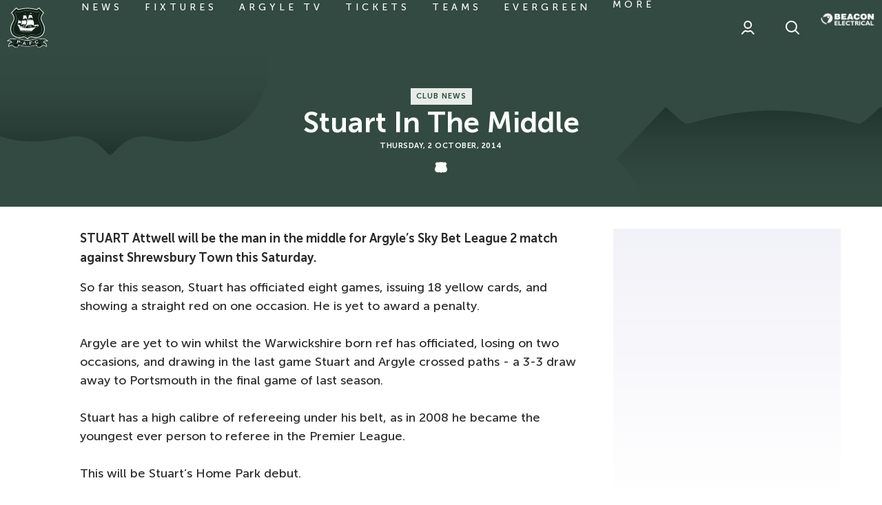

--- FILE ---
content_type: text/html; charset=UTF-8
request_url: https://www.pafc.co.uk/news/2014/october/stuart-in-the-middle
body_size: 29483
content:
<!DOCTYPE html>
<html lang="en" dir="ltr" prefix="og: https://ogp.me/ns#">
  <head>
    <meta charset="utf-8" />
<script async="async" src="https://pagead2.googlesyndication.com/tag/js/gpt.js"></script>
<script type="text/javascript">window.ClubcastRegistry = window.ClubcastRegistry || [];</script>
<meta name="apple-itunes-app" content="app-id=1566881524" />
<script type="text/javascript">(function(w,d,s,l,i){w[l]=w[l]||[];var f=d.getElementsByTagName(s)[0],e=d.createElement(s);e.async=true;
e.src='https://api.clubcast.co.uk/analytics/cda.js?id='+i;f.parentNode.insertBefore(e,f);w.cde=w.cde||[];})
(window,document,'script','cda','plym');</script>
<meta name="description" content="STUART Attwell will be the man in the middle for Argyle’s Sky Bet League 2 match against Shrewsbury Town this Saturday." />
<link rel="canonical" href="https://www.pafc.co.uk/news/2014/october/stuart-in-the-middle" />
<meta property="og:url" content="https://www.pafc.co.uk/news/2014/october/stuart-in-the-middle" />
<meta property="og:title" content="Stuart In The Middle | Plymouth Argyle" />
<meta property="og:description" content="STUART Attwell will be the man in the middle for Argyle’s Sky Bet League 2 match against Shrewsbury Town this Saturday." />
<meta name="twitter:card" content="summary_large_image" />
<meta name="twitter:title" content="Stuart In The Middle | Plymouth Argyle" />
<meta name="twitter:description" content="STUART Attwell will be the man in the middle for Argyle’s Sky Bet League 2 match against Shrewsbury Town this Saturday." />
<meta name="google-site-verification" content="61opcKNhj0nFeywZBX0vtJ2WgTsRNcZgei2WI0XCqzo" />
<meta name="msapplication-TileColor" content="#374f46" />
<meta name="theme-color" content="#ffffff" />
<meta name="Generator" content="Drupal 10 (https://www.drupal.org)" />
<meta name="MobileOptimized" content="width" />
<meta name="HandheldFriendly" content="true" />
<meta name="viewport" content="width=device-width, initial-scale=1.0" />
<script type="application/ld+json">{
    "@context": "https://schema.org",
    "@graph": [
        {
            "@type": "NewsArticle",
            "headline": "Stuart In The Middle",
            "name": "Stuart In The Middle",
            "about": "Club News",
            "datePublished": "2014-10-02",
            "dateModified": "2014-10-02",
            "isAccessibleForFree": "True"
        }
    ]
}</script>
<style type="text/css">#m-ad-slot-20202 { width: 300px; height: 250px; }</style>
<style type="text/css">#m-ad-slot-20175 { width: 300px; height: 250px; }</style>
<style type="text/css">#m-ad-slot-20174 { width: 300px; height: 250px; }</style>
<style type="text/css">#m-ad-slot-20173 { width: 300px; height: 250px; }</style>
<link rel="manifest" href="/site.webmanifest" />
<link rel="apple-touch-icon" sizes="180x180" href="https://cdn.pafc.co.uk/sites/default/files/favicons/apple-touch-icon.png" />
<link rel="icon" type="image/png" sizes="32x32" href="https://cdn.pafc.co.uk/sites/default/files/favicons/favicon-32x32.png" />
<link rel="icon" type="image/png" sizes="16x16" href="https://cdn.pafc.co.uk/sites/default/files/favicons/favicon-16x16.png" />
<link rel="mask-icon" href="https://cdn.pafc.co.uk/sites/default/files/favicons/safari-pinned-tab.svg" color="#374f46" />
<link rel="alternate" hreflang="en" href="https://www.pafc.co.uk/news/2014/october/stuart-in-the-middle" />
<script>window.addEventListener('cc:onConsent', function(data) {
  if (data.detail.cookie.categories.includes('performance')) {
  (function(w,d,s,l,i){w[l]=w[l]||[];w[l].push({'gtm.start':new Date().getTime(),event:'gtm.js'});var f=d.getElementsByTagName(s)[0];var j=d.createElement(s);var dl=l!='dataLayer'?'&l='+l:'';j.src='https://www.googletagmanager.com/gtm.js?id='+i+dl+'';j.async=true;f.parentNode.insertBefore(j,f);})(window,document,'script','dataLayer','GTM-5M88MC8');
  }
});</script>

    <title>Stuart In The Middle | Plymouth Argyle</title>
    <link rel="stylesheet" media="all" href="/sites/default/files/css/css_ZV_SM0MbJER9kCJljWZknfvd5U_YQEzQGRE9zuVD8jk.css?delta=0&amp;language=en&amp;theme=plymouth_v2&amp;include=[base64]" />
<link rel="stylesheet" media="all" href="/sites/default/files/css/css_RPLv7zbBr4BwlwjE7rNsJge4oQZ1Liqr_2L2bwKpJa8.css?delta=1&amp;language=en&amp;theme=plymouth_v2&amp;include=[base64]" />
<link rel="stylesheet" media="all" href="/themes/custom/plymouth_v2/css/global.8e9db3da8306658c2f38.css?t921y3" />
<link rel="stylesheet" media="all" href="/themes/custom/plymouth_v2/css/style.9652ea82c698630304c0.css?t921y3" />
<link rel="stylesheet" media="all" href="/themes/custom/plymouth_v2/css/mega_navigation.88f806a3a91bce8d4585.css?t921y3" />
<link rel="stylesheet" media="all" href="/themes/custom/plymouth_v2/css/node_article.ab5ce14499e969eaa78b.css?t921y3" />
<link rel="stylesheet" media="all" href="/themes/custom/plymouth_v2/css/node_article_full.31d6cfe0d16ae931b73c.css?t921y3" />
<link rel="stylesheet" media="all" href="/themes/custom/plymouth_v2/css/textarea.6ca2dc900952ef326064.css?t921y3" />
<link rel="stylesheet" media="all" href="/themes/custom/plymouth_v2/css/cookie_consent.e4d12ffbea9280a1492c.css?t921y3" />
<link rel="stylesheet" media="all" href="/themes/custom/plymouth_v2/css/inline_nav.22c6bdc36fdf01087332.css?t921y3" />
<link rel="stylesheet" media="all" href="/sites/default/files/css/css_uHxFFdZj9UZSNMg5T39dbcIC0JGBf7I_ogGsp7CdNWU.css?delta=10&amp;language=en&amp;theme=plymouth_v2&amp;include=[base64]" />

    <script src="/sites/default/files/asset_injector/js/migrated_header_scripts_0-34aad9d0b3ffd5610ee4681b264f0222.js?t921y3"></script>
<script src="/sites/default/files/js/js_8mUQ0K1LVhsuDPavdxka25QlPiGNYjWPbzG1HL5grbg.js?scope=header&amp;delta=1&amp;language=en&amp;theme=plymouth_v2&amp;include=eJyNjsEOwzAIQ3-oGusXIQKoS5uFCuj_L9Km5dqDhf3wwRShibXvymkOezzedXNKFXwpiToGez0z8LnQ7e66cLsKUyRszQq1mX-VP0CSgKEJ2OyoCt8zUg_tOd9CSZBOfKhPGmFjWbGrCwz_AbFVVKo"></script>

  </head>
  <body class="path-node page-node-type-article">
        <a href="#main-content" class="visually-hidden focusable skip-link">
      Skip to main content
    </a>
    
      <div class="dialog-off-canvas-main-canvas" data-off-canvas-main-canvas>
    <div class="layout-container">
            <header role="banner" class="m-header m-header--article">
      <div class="m-header__inner">
                  <div class="m-header__logo">
            <a href="https://www.pafc.co.uk/" class="m-header__logo-link">
              <span class="show-for-sr">Back to homepage</span>
                <svg class="m-header__logo-img" id="Layer_1" data-name="Layer 1" xmlns="http://www.w3.org/2000/svg" viewBox="0 0 55 55">
    <defs>
      <style>
        .logo-cls-1,.logo-cls-6{fill:#fff;}.logo-cls-2{fill:#102218;}.logo-cls-3{fill:#1b3429;}.logo-cls-4{fill:#13261e;}.logo-cls-5{fill:#0c0d0d;}.logo-cls-6,.logo-cls-7{fill-rule:evenodd;}.logo-cls-7{fill:#53785d;}
      </style>
    </defs>
    <path class="logo-cls-1"
          d="M27.5,43c.55,0,1.81-2.69,4.88-2.69,1.46,0,3,.75,6.31.75,7.62,0,11.63-5.42,11.63-11.56,0-7.36-4.48-9.57-4.48-14.36,0-4.09,3.72-7,3.72-7L42.6.76a22.57,22.57,0,0,1-2.91,2.4A47.37,47.37,0,0,0,27.5,1.29,47.37,47.37,0,0,0,15.31,3.16,22.57,22.57,0,0,1,12.4.76l-7,7.39s3.72,2.88,3.72,7c0,4.79-4.48,7-4.48,14.36,0,6.14,4,11.56,11.63,11.56,3.33,0,4.85-.75,6.31-.75C25.69,40.29,27,43,27.5,43Z"/>
    <path class="logo-cls-2"
          d="M6.66,8.1c1.16,1.12,3.36,3.67,3.36,7,0,2.36-1,4.11-2,6a15.69,15.69,0,0,0-2.49,8.39c0,5.33,3.33,10.71,10.77,10.71a19.67,19.67,0,0,0,4.26-.47,10.37,10.37,0,0,1,2.05-.28,6.43,6.43,0,0,1,4.79,2.38l.09.09.09-.09a6.43,6.43,0,0,1,4.79-2.38,10.37,10.37,0,0,1,2,.28,19.67,19.67,0,0,0,4.26.47c7.44,0,10.78-5.38,10.78-10.71A15.69,15.69,0,0,0,47,21.09c-1-1.86-2-3.61-2-6a10.23,10.23,0,0,1,3.35-7L42.55,2C40.32,4,40,4,39.69,4a6,6,0,0,1-1.32-.29A40.09,40.09,0,0,0,27.5,2.14,40.09,40.09,0,0,0,16.63,3.72,6,6,0,0,1,15.31,4C15,4,14.68,4,12.45,2Z"/>
    <path class="logo-cls-1"
          d="M17.39,6.51h0a7.56,7.56,0,0,1-2.08.39A4.08,4.08,0,0,1,12.74,6l-.06,0L10.54,8.19l0,.06a11.78,11.78,0,0,1,2.32,6.87,14.62,14.62,0,0,1-2.34,7.37,12.92,12.92,0,0,0-2.14,7c0,3.82,2.07,8.27,7.89,8.27.92,0,2.5-.13,3.89-.26,1.05-.09,2-.17,2.42-.17a6.62,6.62,0,0,1,4,1.88l.92.7,0,0,.89-.68a6.62,6.62,0,0,1,4-1.88c.41,0,1.37.08,2.4.17,1.41.13,3,.26,3.91.26,5.82,0,7.89-4.45,7.89-8.27a12.92,12.92,0,0,0-2.14-7,14.62,14.62,0,0,1-2.34-7.37,11.78,11.78,0,0,1,2.32-6.87l0-.06L42.33,5.92l-.07,0a4.08,4.08,0,0,1-2.57.93,7.56,7.56,0,0,1-2.08-.39A37.28,37.28,0,0,0,27.5,5,37.28,37.28,0,0,0,17.39,6.51Zm0,.17h0A37.06,37.06,0,0,1,27.5,5.2,37.06,37.06,0,0,1,37.57,6.68a7.44,7.44,0,0,0,2.12.4,4.18,4.18,0,0,0,2.46-.83l.15-.1,1.94,2.07-.09.14a11.89,11.89,0,0,0-2.23,6.76,14.74,14.74,0,0,0,2.37,7.45,12.85,12.85,0,0,1,2.11,6.91c0,3.74-2,8.1-7.71,8.1-.91,0-2.48-.14-3.87-.26-1.1-.1-2-.18-2.44-.18-1.66,0-3,1.07-4.07,1.92l-.81.62-.81-.61a6.76,6.76,0,0,0-4.07-1.93c-.42,0-1.34.08-2.42.18-1.41.12-3,.26-3.89.26-5.69,0-7.71-4.36-7.71-8.1a12.85,12.85,0,0,1,2.11-6.91,14.74,14.74,0,0,0,2.37-7.45,11.89,11.89,0,0,0-2.23-6.76l-.09-.14L12.7,6.15l.15.1a4.18,4.18,0,0,0,2.46.83A7.44,7.44,0,0,0,17.43,6.68Z"/>
    <path class="logo-cls-1"
          d="M37.08,42.71a32.9,32.9,0,0,1-9.58,1.57,32.9,32.9,0,0,1-9.58-1.57,17.45,17.45,0,0,0-4.36-.87,5.63,5.63,0,0,0-3,.8A10.27,10.27,0,0,0,7.25,42a8.22,8.22,0,0,0-6,2.47L0,45.84l1.81-.36a8.14,8.14,0,0,1,1.37-.11,3.48,3.48,0,0,1,2.7,1.51A5.41,5.41,0,0,0,2,52.23v1.2l1-.67a7.91,7.91,0,0,1,3.45-1.33,4.16,4.16,0,0,1,2.36,1.16,6.07,6.07,0,0,0,3.83,1.65c1.82,0,2.55-1.88,2.76-3.41l.37.11A39.4,39.4,0,0,0,27.5,52.81a39.4,39.4,0,0,0,11.75-1.87l.37-.11c.21,1.53.94,3.41,2.76,3.41a6.1,6.1,0,0,0,3.84-1.65,4.11,4.11,0,0,1,2.35-1.16A7.91,7.91,0,0,1,52,52.76l1,.67v-1.2a5.4,5.4,0,0,0-3.9-5.35,3.5,3.5,0,0,1,2.7-1.51,8.14,8.14,0,0,1,1.37.11l1.81.36-1.2-1.4a8.19,8.19,0,0,0-6-2.47,10.27,10.27,0,0,0-3.35.67,5.63,5.63,0,0,0-3-.8A17.54,17.54,0,0,0,37.08,42.71Z"/>
    <path class="logo-cls-3"
          d="M27.5,52.17c7,0,12-2.13,12.69-2.13,0,0,.09,3.57,2.19,3.57,2.78,0,3.95-2.82,6.19-2.82a8.72,8.72,0,0,1,3.81,1.44,4.69,4.69,0,0,0-4.31-4.87s1.22-2.63,3.75-2.63a7.94,7.94,0,0,1,1.5.13,7.6,7.6,0,0,0-5.57-2.26,10.09,10.09,0,0,0-3.43.76,4.69,4.69,0,0,0-2.88-.88c-3,0-7.07,2.44-13.94,2.44s-10.95-2.44-13.94-2.44a4.64,4.64,0,0,0-2.87.88,10.19,10.19,0,0,0-3.44-.76,7.6,7.6,0,0,0-5.57,2.26,7.94,7.94,0,0,1,1.5-.13c2.54,0,3.75,2.63,3.75,2.63a4.69,4.69,0,0,0-4.31,4.87,8.72,8.72,0,0,1,3.81-1.44c2.24,0,3.41,2.82,6.19,2.82,2.1,0,2.19-3.57,2.19-3.57C15.45,50,20.45,52.17,27.5,52.17Z"/>
    <path class="logo-cls-4"
          d="M27.5,52.17c7,0,12-2.13,12.69-2.13a8.52,8.52,0,0,1,2.34-.5,5.56,5.56,0,0,1,3.71,1.22s-.89-6-1.36-6.84a3.44,3.44,0,0,0-.56-.56,4.69,4.69,0,0,0-2.88-.88c-3,0-7.07,2.44-13.94,2.44s-10.95-2.44-13.94-2.44a4.64,4.64,0,0,0-2.87.88,3.25,3.25,0,0,0-.57.56c-.47.83-1.36,6.84-1.36,6.84a5.56,5.56,0,0,1,3.71-1.22,8.52,8.52,0,0,1,2.34.5C15.45,50,20.45,52.17,27.5,52.17Z"/>
    <path class="logo-cls-1"
          d="M37.49,44.1h0a34,34,0,0,1-10,1.62,34.35,34.35,0,0,1-10-1.61,16,16,0,0,0-4-.82A6.93,6.93,0,0,0,10,44.63l0,.13a7,7,0,0,1,3.6-1.39,15.8,15.8,0,0,1,3.94.82,34.54,34.54,0,0,0,10,1.62,34.54,34.54,0,0,0,10-1.62,15.8,15.8,0,0,1,3.94-.82A7,7,0,0,1,45,44.75l0-.12a6.89,6.89,0,0,0-3.57-1.34A16.15,16.15,0,0,0,37.49,44.1Z"/>
    <path class="logo-cls-1"
          d="M40,49.17h0a9.65,9.65,0,0,0-1.14.31A38.53,38.53,0,0,1,27.5,51.27a38.38,38.38,0,0,1-11.31-1.79A8.38,8.38,0,0,0,15,49.17a8.91,8.91,0,0,0-2.54-.52,7.5,7.5,0,0,0-2.61.46,3.43,3.43,0,0,0-.8.43,1,1,0,0,1,0,.12,3,3,0,0,1,.85-.46,7.11,7.11,0,0,1,2.58-.46,8.78,8.78,0,0,1,2.52.51,10.69,10.69,0,0,1,1.17.31,38.21,38.21,0,0,0,11.34,1.8,38.54,38.54,0,0,0,11.34-1.8A10.71,10.71,0,0,1,40,49.25a8.74,8.74,0,0,1,2.53-.51,7.11,7.11,0,0,1,2.58.46,3,3,0,0,1,.85.46,1,1,0,0,0,0-.12,3.43,3.43,0,0,0-.8-.43,7.5,7.5,0,0,0-2.61-.46A9,9,0,0,0,40,49.17Z"/>
    <path class="logo-cls-5"
          d="M8.76,50.76c0,.33,1,1.05,2,1.05.58,0,1-.3,1.52-.3.92,0,1.34.52,1.34.94a1.16,1.16,0,0,1-1,.94,5,5,0,0,1-2.28-.48,4.24,4.24,0,0,0,2.28.7c2.1,0,2.19-3.57,2.19-3.57a8.52,8.52,0,0,0-2.34-.5A5.56,5.56,0,0,0,8.76,50.76Z"/>
    <path class="logo-cls-5"
          d="M42.53,49.54a8.52,8.52,0,0,0-2.34.5s.09,3.57,2.19,3.57a4.24,4.24,0,0,0,2.28-.7,5,5,0,0,1-2.28.48,1.16,1.16,0,0,1-1-.94c0-.42.42-.94,1.35-.94.56,0,.93.3,1.51.3,1,0,2-.72,2-1.05A5.56,5.56,0,0,0,42.53,49.54Z"/>
    <path class="logo-cls-1"
          d="M14.5,46.67l-.34,1.27a.24.24,0,0,0,0,.15.32.32,0,0,0,.12.1l0,.1L13.06,48l0-.09a.31.31,0,0,0,.16,0,.18.18,0,0,0,.08-.12l.86-3.28a.22.22,0,0,0,0-.14s-.06-.07-.12-.11l0-.09,2.41.64a3.29,3.29,0,0,1,.66.23,1.15,1.15,0,0,1,.38.31.93.93,0,0,1,.21.46,1.29,1.29,0,0,1,0,.55,1.1,1.1,0,0,1-.39.63,1,1,0,0,1-.57.23,2.68,2.68,0,0,1-.86-.11Zm.16-.64,1.29.34a1.26,1.26,0,0,0,.57.06.41.41,0,0,0,.2-.13.56.56,0,0,0,.13-.24.5.5,0,0,0,0-.27.43.43,0,0,0-.12-.22,1.29,1.29,0,0,0-.52-.22L14.93,45Z"/>
    <path class="logo-cls-1"
          d="M19.26,47.09a.52.52,0,0,1,.3.22.44.44,0,0,1,.05.37.47.47,0,0,1-.21.29.47.47,0,0,1-.66-.16.45.45,0,0,1-.06-.36.47.47,0,0,1,.21-.3A.49.49,0,0,1,19.26,47.09Z"/>
    <path class="logo-cls-1"
          d="M24,49.36l-1.81-.22-.33.52a.34.34,0,0,0-.08.18c0,.08,0,.15.17.2v.09L20.58,50v-.09a.47.47,0,0,0,.19-.06,1.11,1.11,0,0,0,.16-.21l1.84-2.87a.57.57,0,0,0,.09-.23c0-.09,0-.16-.14-.21v-.09l1.41.17v.09c-.12,0-.19.07-.2.15a.51.51,0,0,0,0,.2l1.13,3.25a1.18,1.18,0,0,0,.14.28.29.29,0,0,0,.18.12v.1L24,50.39v-.1a.2.2,0,0,0,.22-.15.58.58,0,0,0,0-.19Zm-.19-.58-.47-1.49-.83,1.33Z"/>
    <path class="logo-cls-1"
          d="M27.11,48a.5.5,0,0,1,.35.14.48.48,0,0,1,0,.68.49.49,0,0,1-.34.14.48.48,0,0,1-.48-.48.44.44,0,0,1,.13-.33A.46.46,0,0,1,27.11,48Z"/>
    <path class="logo-cls-1"
          d="M31,48.63l.17,1.43a.17.17,0,0,0,.06.14.37.37,0,0,0,.15,0v.1l-1.24.15v-.1a.29.29,0,0,0,.13-.09.17.17,0,0,0,0-.14l-.4-3.36a.2.2,0,0,0-.06-.13.27.27,0,0,0-.16-.06v-.1l3.52-.42a.15.15,0,0,0,.12-.05.27.27,0,0,0,.06-.16h.1l.12,1h-.09a.32.32,0,0,0-.1-.14.2.2,0,0,0-.14,0l-2.45.29.11,1,1.6-.19a.26.26,0,0,0,.14-.06.37.37,0,0,0,.05-.15h.1l.12,1h-.1a.24.24,0,0,0-.09-.14.2.2,0,0,0-.14,0Z"/>
    <path class="logo-cls-1"
          d="M34.9,47.29a.45.45,0,0,1,.36.06.49.49,0,0,1,.21.31.42.42,0,0,1-.07.36.47.47,0,0,1-.3.21.5.5,0,0,1-.36-.07.47.47,0,0,1-.21-.3.45.45,0,0,1,.06-.36A.51.51,0,0,1,34.9,47.29Z"/>
    <path class="logo-cls-1"
          d="M41.17,46.72l.77.65-.06.07a.21.21,0,0,0-.15,0,.86.86,0,0,0-.25.22,3.87,3.87,0,0,1-.71.61,3.21,3.21,0,0,1-.76.32,2.52,2.52,0,0,1-1.61,0,1.84,1.84,0,0,1-.72-.47,2.09,2.09,0,0,1-.5-.87,2,2,0,0,1,.07-1.33,2.31,2.31,0,0,1,1.64-1.31,3.18,3.18,0,0,1,.81-.12,4.29,4.29,0,0,1,.92.14.85.85,0,0,0,.32.05s.07,0,.11-.11l.09,0-.31,1-.09,0s0-.06,0-.08a.25.25,0,0,0-.12-.13,1.28,1.28,0,0,0-.3-.1,2.16,2.16,0,0,0-1.13,0,1.6,1.6,0,0,0-1,.63A1.28,1.28,0,0,0,38,47a1.31,1.31,0,0,0,.75.87,1.58,1.58,0,0,0,1.14,0,2.14,2.14,0,0,0,1-.58,1.12,1.12,0,0,0,.2-.24.2.2,0,0,0,0-.18.36.36,0,0,0,0-.07Z"/>
    <path class="logo-cls-6"
          d="M21.76,11.57l3.74-.08s.56,1.33.64,1.69a13.86,13.86,0,0,1,.33,1.57v1.77a6.53,6.53,0,0,0-.49-.6,2.9,2.9,0,0,0-1.29-.69,2.85,2.85,0,0,0-1.28.12,7.75,7.75,0,0,0-1,.44c-.32.17-1.57,1.13-1.57,1.13a6.28,6.28,0,0,0,.6-1.41,26.79,26.79,0,0,0,.33-2.73V11.57"/>
    <path class="logo-cls-6"
          d="M29,11.09h4.07s.72,1.73.76,2,.41,1.73.45,1.85a5.66,5.66,0,0,1,0,.76,5.21,5.21,0,0,0-.77-1,1.83,1.83,0,0,0-1.13-.48,5.43,5.43,0,0,0-1.81.08,11.35,11.35,0,0,0-1.13.64c-.16.16-1.81,1.29-1.81,1.29a9.71,9.71,0,0,0,.77-1.45A11.73,11.73,0,0,0,29,12.57c0-.36,0-1.48,0-1.48"/>
    <path class="logo-cls-6"
          d="M20,18.33l5.95.08s0,1.69-.12,2.22a5.41,5.41,0,0,1-.28,1.48,2.61,2.61,0,0,0-.28.89,1.42,1.42,0,0,0,0,.28s-.52-.16-.85-.28a7.89,7.89,0,0,0-1.67-.22,3.51,3.51,0,0,0-1.89.3l-2.19,1.35.48-.91A4,4,0,0,0,19.71,22c0-.48.24-1.61.28-1.93s0-1.77,0-1.77"/>
    <path class="logo-cls-6"
          d="M27,17.65l7.69,0a12.21,12.21,0,0,1,1,2.21c0,.48.36,1.73.32,2.05s0,2.9,0,3.06a1.12,1.12,0,0,1-.13.4s-.44-.4-.72-.68a3.61,3.61,0,0,0-1.53-.89A13.11,13.11,0,0,0,31,23.56a13.49,13.49,0,0,0-2.33.44,5.5,5.5,0,0,0-1.73.81c-.48.32-2.42,1.85-2.42,1.85L25.42,25s.64-1.69.8-2.29.61-2.58.69-3.26a14.85,14.85,0,0,0,0-1.77"/>
    <path class="logo-cls-6"
          d="M15,17.57l3.9,2.17s.08.6.08.89v.84l-.12.36a.81.81,0,0,0-.4-.2,8.27,8.27,0,0,0-.85-.16,4.78,4.78,0,0,0-1.08,0,5.22,5.22,0,0,0-.73.32c-.2.08-1.57.89-1.57.89a8,8,0,0,1,.44-.93,4,4,0,0,0,.25-1c.08-.32.08-1,.12-1.32a10.53,10.53,0,0,0,0-1.13c0-.16,0-.72,0-.72"/>
    <path class="logo-cls-6"
          d="M37.1,23.88s2.09-.08,2.21,0,1.69.08,1.93.13l1.21.12s-.16.8-.32.92-.77,1.21-.89,1.25-.28-.61-.28-.61-.24-.36-.44-.44a3.24,3.24,0,0,0-1.17-.2,5.13,5.13,0,0,0-1,.2,4.16,4.16,0,0,0-.88.24c-.28.17-.93.49-.93.49l-.81.56a6.12,6.12,0,0,1,.45-.88,5.29,5.29,0,0,0,.44-.77c.12-.24.45-1,.45-1"/>
    <path class="logo-cls-1" d="M25.58,11.28H21.8v-.17h3.78Zm7.57-.45h-4v-.17h4Z"/>
    <path class="logo-cls-1" d="M20.21,20.13l-5.5-3,.12-.21,5.5,3Zm5.74-2H19.79v-.24H26Zm.84-.81v-.25L34.72,17v.25Z"/>
    <rect class="logo-cls-1" x="35.79" y="24.93" width="6.52" height="0.32" transform="translate(-6.18 35.54) rotate(-45.73)"/>
    <polyline class="logo-cls-6" points="31.09 8.07 31.05 8.07 30.93 28.79 31.42 28.71 31.09 8.07"/>
    <polyline class="logo-cls-6" points="23.76 8.67 23.53 28.91 23.77 28.95 23.86 8.67 23.76 8.67"/>
    <path class="logo-cls-6"
          d="M25,9.15a3.53,3.53,0,0,0-.43-.1,2,2,0,0,0-.42,0c-.08,0-.41,0-.41,0l0-.43a.39.39,0,0,0,.24,0,.79.79,0,0,1,.43,0l.35.13.21.35"/>
    <path class="logo-cls-6"
          d="M32.83,9.13a1.9,1.9,0,0,1-.49-.06A1.57,1.57,0,0,1,32,8.86a.5.5,0,0,0-.27-.08,1,1,0,0,0-.35.05l-.27.08L31.14,8a.82.82,0,0,1,.26,0c.19,0,.33,0,.49,0s.24,0,.32.16,0,.14.24.27,0,.16.35.19.32.08.21.1-.18.33-.18.33v.08"/>
    <path class="logo-cls-6"
          d="M15.74,26.52l4.66,1.17c.86.22,4.29.54,5.26.65s5.69.11,6,.05a5.58,5.58,0,0,0,1.29-.7,8.41,8.41,0,0,1,2-.1c.32,0,1.82-.11,2.09-.16s4.08-1.18,4.08-1.18L37.9,27.59s-.75.69-1,1-2.79,2.52-2.79,2.52l-.92.65-2.84.05-.54-.1-.7,0H27.7s-.16-.32-.32-.22a3,3,0,0,1-.7.22l-.48-.27-.7.16-.64-.27a.6.6,0,0,1-.43.22,2.65,2.65,0,0,1-.7-.16s-.32-.27-.48-.22-.75.22-.75.22L22,31.13H20.83a2.63,2.63,0,0,0-.43-.06c-.16,0-.37.17-.64.22a6.82,6.82,0,0,1-.86.05l-.59.06-1-1.45a9.42,9.42,0,0,1-.69-1.29,5.2,5.2,0,0,0-.38-.91L16,27.27l-.21-.75"/>
    <polyline class="logo-cls-6"
              points="13.93 23.44 13.94 23.7 15.32 26.01 15.62 26.38 20.57 27.61 20.65 27.35 20.63 27.09 20.51 26.94 20.37 26.92 20.35 25.99 17.49 25.33 17.29 24.11 14.62 23.41 13.93 23.44"/>
    <path class="logo-cls-7" d="M14.52,23.6a.78.78,0,0,0,0,.22h-.32a.78.78,0,0,1,0-.22h.32"/>
    <path class="logo-cls-1"
          d="M14.55,23.87h-.32s0,0,0,0a1.05,1.05,0,0,1,0-.24,0,0,0,0,1,0,0h.32a0,0,0,0,1,0,0,1.52,1.52,0,0,0,0,.21s0,0,0,0A.05.05,0,0,1,14.55,23.87Zm-.29-.09h.24s0-.09,0-.14h-.24C14.25,23.69,14.25,23.74,14.26,23.78Z"/>
    <path class="logo-cls-7" d="M15,23.66a.53.53,0,0,0,0,.22h-.33a.78.78,0,0,1,0-.22H15"/>
    <path class="logo-cls-1"
          d="M15,23.93h-.33l0,0a.83.83,0,0,1,0-.24s0,0,0,0H15a0,0,0,0,1,0,0,.51.51,0,0,0,0,.21.06.06,0,0,1,0,0Zm-.29-.09H15a.61.61,0,0,1,0-.14h-.24A.3.3,0,0,0,14.75,23.84Z"/>
    <path class="logo-cls-7" d="M15.47,23.76a.91.91,0,0,0,0,.23h-.32a.61.61,0,0,1,0-.23h.32"/>
    <path class="logo-cls-1"
          d="M15.5,24h-.32s0,0,0,0a.69.69,0,0,1,0-.24,0,0,0,0,1,0,0h.32a0,0,0,0,1,0,0,.53.53,0,0,0,0,.21s0,0,0,0Zm-.29-.09h.24a.3.3,0,0,1,0-.13h-.24A.59.59,0,0,0,15.21,23.94Z"/>
    <path class="logo-cls-7" d="M16,23.88a.85.85,0,0,0,0,.23h-.32a.85.85,0,0,1,0-.23H16"/>
    <path class="logo-cls-1"
          d="M16,24.15h-.32s0,0,0,0a1,1,0,0,1,0-.23s0,0,0,0l0,0H16a0,0,0,0,1,0,0,.76.76,0,0,0,0,.21s0,0,0,0Zm-.29-.09h.24a.59.59,0,0,1,0-.13h-.24A.51.51,0,0,0,15.69,24.06Z"/>
    <path class="logo-cls-7" d="M16.41,24a1.66,1.66,0,0,0,0,.22h-.32a.83.83,0,0,1,0-.22h.32"/>
    <path class="logo-cls-1"
          d="M16.44,24.29h-.32a0,0,0,0,1,0,0,.7.7,0,0,1,0-.23,0,0,0,0,1,0-.05h.32s0,0,.05,0a.65.65,0,0,0,0,.21s0,0,0,0Zm-.29-.08h.24a.66.66,0,0,1,0-.14h-.25S16.14,24.16,16.15,24.21Z"/>
    <path class="logo-cls-7" d="M16.92,24.17a.56.56,0,0,0,0,.22h-.32a.56.56,0,0,1,0-.22h.32"/>
    <path class="logo-cls-1"
          d="M17,24.43h-.32s0,0,0,0a.63.63,0,0,1,0-.23s0-.05,0-.05h.32a0,0,0,0,1,0,.05.46.46,0,0,0,0,.2s0,0,0,0Zm-.29-.08h.23a.71.71,0,0,1,0-.14h-.24A.36.36,0,0,0,16.66,24.35Z"/>
    <path class="logo-cls-7" d="M17.77,25.57a1.71,1.71,0,0,1,.06.81h-.32a1.71,1.71,0,0,0-.06-.81h.32"/>
    <path class="logo-cls-1"
          d="M17.83,26.43h-.32l0,0a0,0,0,0,1,0,0,1.73,1.73,0,0,0-.06-.79.06.06,0,0,1,0,0l0,0h.32s0,0,0,0a1.9,1.9,0,0,1,.07.83S17.86,26.43,17.83,26.43Zm-.27-.09h.24a1.69,1.69,0,0,0-.06-.72h-.23A1.91,1.91,0,0,1,17.56,26.34Z"/>
    <path class="logo-cls-7" d="M18.34,25.82a1.85,1.85,0,0,1,.06.81h-.32a1.85,1.85,0,0,0-.07-.81h.33"/>
    <path class="logo-cls-1"
          d="M18.4,26.67h-.32a.05.05,0,0,1,0,0s0,0,0,0a1.87,1.87,0,0,0-.07-.79.06.06,0,0,1,0,0l0,0h.33l0,0a1.9,1.9,0,0,1,.06.83A0,0,0,0,1,18.4,26.67Zm-.28-.09h.24a1.91,1.91,0,0,0-.05-.72h-.24A1.91,1.91,0,0,1,18.12,26.58Z"/>
    <path class="logo-cls-7" d="M18.92,26.06a1.71,1.71,0,0,1,.06.81h-.32a1.85,1.85,0,0,0-.06-.81h.32"/>
    <path class="logo-cls-1"
          d="M19,26.91h-.32l0,0s0,0,0,0a1.73,1.73,0,0,0-.06-.79.06.06,0,0,1,0,0s0,0,0,0h.32a.05.05,0,0,1,0,0,1.9,1.9,0,0,1,.06.83A0,0,0,0,1,19,26.91Zm-.27-.08H19a1.75,1.75,0,0,0-.06-.73h-.24A1.75,1.75,0,0,1,18.71,26.83Z"/>
    <path class="logo-cls-7" d="M19.52,26.24a1.71,1.71,0,0,1,.06.81h-.32a1.71,1.71,0,0,0-.06-.81h.32"/>
    <path class="logo-cls-1"
          d="M19.58,27.09h-.35a.06.06,0,0,1,0,0,1.73,1.73,0,0,0-.06-.79.08.08,0,0,1,0,0h.35s0,0,0,0a1.71,1.71,0,0,1,.06.82A0,0,0,0,1,19.58,27.09ZM19.31,27h.24a1.75,1.75,0,0,0-.06-.73h-.23A1.94,1.94,0,0,1,19.31,27Z"/>
    <path class="logo-cls-7" d="M20.13,26.44a1.85,1.85,0,0,1,.06.81h-.32a1.85,1.85,0,0,0-.07-.81h.33"/>
    <path class="logo-cls-1"
          d="M20.19,27.29h-.35s0,0,0,0a2.05,2.05,0,0,0-.06-.79,0,0,0,0,1,0,0s0,0,0,0h.33a.05.05,0,0,1,0,0,1.86,1.86,0,0,1,.06.82A0,0,0,0,1,20.19,27.29Zm-.28-.08h.24a1.76,1.76,0,0,0,0-.73h-.24A1.94,1.94,0,0,1,19.91,27.21Z"/>
    <path class="logo-cls-7" d="M14.83,24.47l.06.07a2.73,2.73,0,0,0,.27.47l0,0h-.32a3.78,3.78,0,0,1-.3-.51l-.07-.08h.33"/>
    <path class="logo-cls-1"
          d="M15.19,25.1h-.32s0,0,0,0L14.78,25a2.91,2.91,0,0,1-.25-.42l-.06-.08a0,0,0,0,1,0,0l0,0h.36l.06.08a2.64,2.64,0,0,0,.28.46l0,.06s0,0,0,0S15.21,25.1,15.19,25.1Zm-.3-.08h.23a2.66,2.66,0,0,1-.27-.46l0,0H14.6a4,4,0,0,0,.24.41Z"/>
    <path class="logo-cls-7" d="M15.47,24.69l.06.07a2.25,2.25,0,0,0,.28.47l0,.06h-.32a4,4,0,0,1-.31-.52l-.06-.08h.32"/>
    <path class="logo-cls-1"
          d="M15.84,25.33h-.32l0,0-.06-.1a2.18,2.18,0,0,1-.24-.42l-.06-.08s0,0,0,0a.05.05,0,0,1,0,0h.35l.06.08h0a2.79,2.79,0,0,0,.27.46l0,.06s0,0,0,0S15.85,25.33,15.84,25.33Zm-.3-.09h.23a1.91,1.91,0,0,1-.27-.45l-.05-.06h-.2a2.18,2.18,0,0,0,.24.42Z"/>
    <path class="logo-cls-7" d="M16.19,25.05l.07.08a2.4,2.4,0,0,0,.27.46l0,.06h-.32a4.46,4.46,0,0,1-.31-.52l-.06-.08h.32"/>
    <path class="logo-cls-1"
          d="M16.56,25.69h-.32l0,0-.07-.1a4.19,4.19,0,0,1-.24-.42l-.06-.07a.09.09,0,0,1,0,0l0,0h.35l.07.08h0a2.43,2.43,0,0,0,.27.46l0,.06a0,0,0,0,1,0,0Zm-.3-.08h.23a2.43,2.43,0,0,1-.27-.46l0-.06H16a4.19,4.19,0,0,0,.24.42Z"/>
    <path class="logo-cls-7" d="M16.85,25.31l.06.08a2.46,2.46,0,0,0,.28.46l0,.06h-.33a4.4,4.4,0,0,1-.3-.52l-.06-.08h.32"/>
    <path class="logo-cls-1"
          d="M17.22,26h-.33l0,0-.06-.09a3.7,3.7,0,0,1-.25-.43l-.06-.07a0,0,0,0,1,0-.05l0,0h.32l0,0,.06.07h0a2.43,2.43,0,0,0,.27.46l0,.06a0,0,0,0,1,0,0Zm-.3-.08h.22a2.43,2.43,0,0,1-.26-.46l-.05-.06h-.2a2.18,2.18,0,0,0,.24.42Z"/>
    <path class="logo-cls-6" d="M19,32a4,4,0,0,0,.69.05.16.16,0,0,0,0-.32,4,4,0,0,1-.69-.05A.16.16,0,0,0,19,32"/>
    <path class="logo-cls-6"
          d="M20.32,31.8a3.21,3.21,0,0,1,.69.05.16.16,0,0,0,.18-.14.16.16,0,0,0-.14-.18,3,3,0,0,0-.73-.05.16.16,0,0,0,0,.32"/>
    <path class="logo-cls-6"
          d="M21.51,32.11a4.72,4.72,0,0,0,.84.12.16.16,0,0,0,.16-.16.15.15,0,0,0-.16-.16,6.26,6.26,0,0,1-.74-.1.17.17,0,0,0-.21.1.16.16,0,0,0,.11.2"/>
    <path class="logo-cls-6" d="M22.92,31.88h.47a.16.16,0,0,0,0-.32h-.47a.16.16,0,0,0,0,.32"/>
    <path class="logo-cls-6"
          d="M23.77,32.19a1.42,1.42,0,0,0,.79.06.16.16,0,1,0-.1-.3,1.18,1.18,0,0,1-.56-.06.17.17,0,0,0-.21.09.16.16,0,0,0,.08.21"/>
    <path class="logo-cls-6" d="M24.91,32h.21a.16.16,0,1,0,0-.32h-.21a.16.16,0,1,0,0,.32"/>
    <path class="logo-cls-6"
          d="M25.52,32.28a1.88,1.88,0,0,0,.53.07.16.16,0,0,0,.14-.17A.15.15,0,0,0,26,32a1.55,1.55,0,0,1-.43-.07.16.16,0,0,0-.19.13.15.15,0,0,0,.12.19"/>
    <path class="logo-cls-6"
          d="M26.79,32.28a1.72,1.72,0,0,0,.32,0,.16.16,0,0,0,.15-.17.17.17,0,0,0-.17-.16,1.53,1.53,0,0,1-.3,0,.16.16,0,1,0,0,.32"/>
    <path class="logo-cls-6"
          d="M27.89,32.34c.23,0,.45,0,.68,0a.16.16,0,0,0,0-.32c-.23,0-.46,0-.68,0a.17.17,0,0,0-.16.17.16.16,0,0,0,.16.16"/>
    <path class="logo-cls-6" d="M29.18,32.34a3,3,0,0,0,.52,0,.16.16,0,1,0-.06-.32,1.79,1.79,0,0,1-.46,0,.17.17,0,1,0,0,.33"/>
    <path class="logo-cls-6"
          d="M30.28,32.2a2.67,2.67,0,0,0,.55.07.16.16,0,0,0,0-.32,4.18,4.18,0,0,1-.51-.07.16.16,0,0,0-.18.14.16.16,0,0,0,.14.18"/>
    <path class="logo-cls-6"
          d="M31.38,32.23c.12,0,.24,0,.36,0A.16.16,0,0,0,31.9,32a.17.17,0,0,0-.17-.16c-.12,0-.23,0-.35,0a.16.16,0,0,0,0,.32"/>
    <path class="logo-cls-6" d="M32.32,32.28a2.19,2.19,0,0,0,.36,0,.16.16,0,1,0,0-.32c-.12,0-.24,0-.36,0a.16.16,0,1,0,0,.32"/>
    <path class="logo-cls-6"
          d="M33.29,32.29l.36,0a.16.16,0,0,0,.16-.16.17.17,0,0,0-.16-.17c-.12,0-.24,0-.36,0a.16.16,0,1,0,0,.32"/>
    <path class="logo-cls-6" d="M28.4,31.9l.22.06a.17.17,0,0,0,.19-.13.16.16,0,0,0-.13-.19l-.21-.05a.16.16,0,1,0-.07.31"/>
    <path class="logo-cls-6" d="M29.66,31.93h.2a.16.16,0,1,0,0-.32h-.2a.16.16,0,0,0,0,.32"/>
    <path class="logo-cls-6" d="M31,31.93h.11a.16.16,0,0,0,0-.32H31a.16.16,0,0,0,0,.32"/>
    <path class="logo-cls-6"
          d="M21.43,31.42a1.44,1.44,0,0,0,.51.08.16.16,0,0,0,0-.32,1.14,1.14,0,0,1-.41-.07.17.17,0,0,0-.21.1.17.17,0,0,0,.11.21"/>
    <path class="logo-cls-6"
          d="M18.9,31.5a1.28,1.28,0,0,0,.34.06.16.16,0,1,0,0-.32c-.12,0-.22-.06-.34-.06a.16.16,0,0,0,0,.32"/>
    <path class="logo-cls-6" d="M18.36,31.8h.09a.16.16,0,0,0,.21-.09.16.16,0,0,0-.1-.21.44.44,0,0,0-.2,0,.16.16,0,0,0,0,.32"/>
    <path class="logo-cls-6" d="M17.71,31.75h.09a.16.16,0,0,0,.21-.09.16.16,0,0,0-.1-.21.44.44,0,0,0-.2,0,.16.16,0,0,0,0,.32"/>
    <path class="logo-cls-6"
          d="M20.21,32.33c.16,0,.33,0,.48.06a.16.16,0,0,0,.18-.14.15.15,0,0,0-.14-.18c-.15,0-.3,0-.46,0a.17.17,0,0,0-.19.12.16.16,0,0,0,.13.19"/>
    <path class="logo-cls-6" d="M22.9,32.44h.22a.16.16,0,1,0,0-.32H22.9a.16.16,0,0,0,0,.32"/>
    <path class="logo-cls-6" d="M24.8,32.39a.16.16,0,0,0,.16.16.16.16,0,0,0,0-.32.16.16,0,0,0-.16.16"/>
    <path class="logo-cls-6" d="M16.93,31.61a.16.16,0,1,0,.16-.16.16.16,0,0,0-.16.16"/>
    <path class="logo-cls-6" d="M16.2,31.67a.16.16,0,0,0,.16.16.16.16,0,1,0,0-.32.16.16,0,0,0-.16.16"/>
    <path class="logo-cls-6"
          d="M19,32.5a.66.66,0,0,1,.28,0,1,1,0,0,0,.28.07.08.08,0,0,0,.09-.08.08.08,0,0,0-.08-.08,1.57,1.57,0,0,1-.29-.08,1.31,1.31,0,0,0-.28,0,.08.08,0,0,0-.09.08.09.09,0,0,0,.09.08"/>
    <path class="logo-cls-6"
          d="M18,32.31a.66.66,0,0,1,.28,0,1.53,1.53,0,0,0,.29.07.09.09,0,0,0,.08-.08.08.08,0,0,0-.07-.08,1.67,1.67,0,0,1-.3-.08,1.31,1.31,0,0,0-.28,0,.08.08,0,0,0-.08.09.08.08,0,0,0,.08.08"/>
    <path class="logo-cls-6"
          d="M20.11,32.66a3.92,3.92,0,0,0,.59.05.09.09,0,0,0,.09-.08.09.09,0,0,0-.08-.08,5.82,5.82,0,0,1-.6,0,.07.07,0,0,0-.08.08.08.08,0,0,0,.08.08"/>
    <path class="logo-cls-6"
          d="M21.29,32.52h.55a.07.07,0,0,0,.08-.08.08.08,0,0,0-.08-.08h-.55a.08.08,0,0,0-.08.08.07.07,0,0,0,.08.08"/>
    <path class="logo-cls-6"
          d="M22.39,32.76a3,3,0,0,0,.51.06.08.08,0,0,0,.08-.08.07.07,0,0,0-.08-.08,3.59,3.59,0,0,1-.46,0,.08.08,0,1,0-.05.15"/>
    <path class="logo-cls-6"
          d="M23.62,32.57a1.45,1.45,0,0,0,.59.06.07.07,0,0,0,.08-.08.08.08,0,0,0-.08-.08,1.35,1.35,0,0,1-.53,0,.1.1,0,0,0-.11,0,.09.09,0,0,0,.05.11"/>
    <path class="logo-cls-6"
          d="M24.88,32.87a4.37,4.37,0,0,0,.72.06.08.08,0,0,0,.08-.08.07.07,0,0,0-.08-.08,4.37,4.37,0,0,1-.72-.06.09.09,0,0,0-.08.08.08.08,0,0,0,.08.08"/>
    <path class="logo-cls-6"
          d="M26.09,32.74a4.22,4.22,0,0,1,.61,0,.09.09,0,0,0,.08-.08.09.09,0,0,0-.08-.09c-.2,0-.41,0-.61,0a.08.08,0,0,0-.08.08.09.09,0,0,0,.08.08"/>
    <path class="logo-cls-6"
          d="M27.27,32.74a5.25,5.25,0,0,1,.56,0,.09.09,0,0,0,.08-.08.09.09,0,0,0-.08-.09c-.19,0-.37,0-.56,0a.08.08,0,0,0-.08.08.09.09,0,0,0,.08.08"/>
    <path class="logo-cls-6"
          d="M28.2,33c.23.05.48,0,.72.07a.08.08,0,0,0,.1,0,.08.08,0,0,0-.06-.1c-.24-.07-.49,0-.73-.08a.08.08,0,1,0,0,.16"/>
    <path class="logo-cls-6"
          d="M28.83,32.79h.62a.07.07,0,0,0,.08-.08.08.08,0,0,0-.08-.08h-.62a.08.08,0,0,0-.08.08.07.07,0,0,0,.08.08"/>
    <path class="logo-cls-6"
          d="M29.61,33c.08,0,.13,0,.21.06l.36,0s.09,0,.09-.07A.08.08,0,0,0,30.2,33c-.2,0-.39-.08-.59-.11a.08.08,0,0,0-.08.08.07.07,0,0,0,.08.08"/>
    <path class="logo-cls-6"
          d="M30.06,32.79l.43,0a.08.08,0,0,0,.08-.08.07.07,0,0,0-.08-.08,3.22,3.22,0,0,1-.43,0,.09.09,0,0,0-.08.08.08.08,0,0,0,.08.08"/>
    <path class="logo-cls-6"
          d="M30.62,33a1.58,1.58,0,0,1,.38,0,.09.09,0,0,0,.09-.07A.07.07,0,0,0,31,32.9a1.75,1.75,0,0,0-.4,0,.09.09,0,0,0-.08.08.08.08,0,0,0,.08.08"/>
    <path class="logo-cls-6"
          d="M31.05,32.82a2.73,2.73,0,0,1,.41,0,.09.09,0,0,0,.08-.08.09.09,0,0,0-.09-.08c-.14,0-.3,0-.44,0a.08.08,0,0,0-.06.1.09.09,0,0,0,.1.06"/>
    <path class="logo-cls-6"
          d="M31.73,33c.14,0,.28,0,.42,0a.07.07,0,0,0,.08-.08.08.08,0,0,0-.08-.08c-.14,0-.28,0-.42,0a.08.08,0,0,0-.08.08.07.07,0,0,0,.08.08"/>
    <path class="logo-cls-6"
          d="M32.6,33c.14,0,.28,0,.43,0a.08.08,0,0,0,0-.16c-.15,0-.29,0-.43,0a.08.08,0,0,0-.08.08.07.07,0,0,0,.08.08"/>
    <path class="logo-cls-6"
          d="M31.86,32.63H32a.08.08,0,0,0,.08-.08.09.09,0,0,0-.08-.08h-.12a.09.09,0,0,0-.08.08.08.08,0,0,0,.08.08"/>
    <path class="logo-cls-6"
          d="M32.61,32.62h.11a.09.09,0,0,0,.09-.08.08.08,0,0,0-.09-.08h-.11a.07.07,0,0,0-.08.08.08.08,0,0,0,.08.08"/>
    <path class="logo-cls-6"
          d="M19.75,33.17a1.68,1.68,0,0,0,.45,0,.08.08,0,0,0,.08-.08A.09.09,0,0,0,20.2,33a1.55,1.55,0,0,1-.43,0,.08.08,0,0,0-.09.06.08.08,0,0,0,.07.1"/>
    <path class="logo-cls-6"
          d="M20.83,33.17a3,3,0,0,1,.52,0,.08.08,0,0,0,.09-.06.07.07,0,0,0-.06-.09,2,2,0,0,0-.55,0,.08.08,0,0,0-.08.08.09.09,0,0,0,.08.08"/>
    <path class="logo-cls-6"
          d="M21.82,33.25c.15,0,.31,0,.47,0a.08.08,0,0,0,.08-.07.08.08,0,0,0-.07-.09c-.15,0-.3,0-.44,0a.08.08,0,0,0-.1.06.08.08,0,0,0,.06.1"/>
    <path class="logo-cls-6"
          d="M23,33.22a2.3,2.3,0,0,1,.74,0,.08.08,0,0,0,.08-.07.07.07,0,0,0-.07-.09,2.36,2.36,0,0,0-.75,0,.08.08,0,0,0-.08.08.07.07,0,0,0,.08.08"/>
    <path class="logo-cls-6"
          d="M24.29,33.33h.36a.09.09,0,0,0,.08-.08.08.08,0,0,0-.08-.08h-.36a.08.08,0,0,0-.08.08.09.09,0,0,0,.08.08"/>
    <path class="logo-cls-6"
          d="M25.53,33.38c.19,0,.39,0,.58,0a.08.08,0,1,0,0-.16c-.19,0-.39,0-.58,0a.08.08,0,0,0-.08.08.07.07,0,0,0,.08.08"/>
    <path class="logo-cls-6"
          d="M26.63,33.36a4.57,4.57,0,0,1,.52,0,.1.1,0,0,0,.09-.07.08.08,0,0,0-.08-.09,4.78,4.78,0,0,0-.53-.06.08.08,0,0,0-.08.09.08.08,0,0,0,.08.08"/>
    <path class="logo-cls-6"
          d="M27.59,33.41a2.2,2.2,0,0,1,.44.05.08.08,0,0,0,.09-.06.08.08,0,0,0-.07-.1,2.31,2.31,0,0,0-.46,0,.08.08,0,0,0-.08.08.09.09,0,0,0,.08.08"/>
    <path class="logo-cls-6"
          d="M28.64,33.44a3.85,3.85,0,0,1,.48,0,.07.07,0,0,0,.08-.08.08.08,0,0,0-.08-.08,2.57,2.57,0,0,0-.48,0,.07.07,0,0,0-.08.08.08.08,0,0,0,.08.08"/>
    <path class="logo-cls-6" d="M29.54,33.49a2,2,0,0,1,.35,0,.08.08,0,1,0,0-.16l-.36-.05a.08.08,0,0,0,0,.16"/>
    <path class="logo-cls-6"
          d="M30.52,33.46h.25a.08.08,0,0,0,.08-.08.09.09,0,0,0-.08-.08h-.25a.08.08,0,0,0-.08.08.07.07,0,0,0,.08.08"/>
    <path class="logo-cls-6"
          d="M31.16,33.41h.16a.09.09,0,0,0,.08-.08.08.08,0,0,0-.08-.08h-.16a.08.08,0,0,0-.08.08.09.09,0,0,0,.08.08"/>
    <path class="logo-cls-6"
          d="M20.51,33.76a1.11,1.11,0,0,1,.26,0,.08.08,0,0,0,.1-.06.08.08,0,0,0-.06-.09,1,1,0,0,0-.3,0,.07.07,0,0,0-.08.08.08.08,0,0,0,.08.08"/>
    <path class="logo-cls-6"
          d="M21.44,33.78l.17,0a.07.07,0,0,0,.09-.07.08.08,0,0,0-.07-.09l-.15,0a.08.08,0,0,0-.1.06.08.08,0,0,0,.06.09"/>
    <path class="logo-cls-6"
          d="M22.31,33.79h.06a.09.09,0,0,0,.08-.09.09.09,0,0,0-.08-.08h-.06a.08.08,0,0,0-.08.08.08.08,0,0,0,.08.09"/>
    <path class="logo-cls-6"
          d="M23.18,33.86a.66.66,0,0,0,.21,0,.08.08,0,0,0,.08-.07.08.08,0,0,0-.07-.09l-.19,0a.08.08,0,0,0-.1.06.09.09,0,0,0,.07.09"/>
    <path class="logo-cls-6"
          d="M24.45,33.91a.55.55,0,0,0,.25,0,.08.08,0,0,0,.08-.08.07.07,0,0,0-.08-.08.63.63,0,0,1-.19,0,.08.08,0,0,0-.1.05.07.07,0,0,0,0,.1"/>
    <path class="logo-cls-6" d="M25.21,33.87a.08.08,0,0,0,.08.08.09.09,0,0,0,.08-.08.08.08,0,0,0-.08-.08.07.07,0,0,0-.08.08"/>
    <path class="logo-cls-6"
          d="M26,33.81a2.43,2.43,0,0,0,.38,0,.08.08,0,0,0,.08-.08.07.07,0,0,0-.08-.08c-.13,0-.25,0-.38,0a.08.08,0,0,0-.08.08.07.07,0,0,0,.08.08"/>
    <path class="logo-cls-6"
          d="M27.24,34a.39.39,0,0,1,.15,0,.08.08,0,0,0,.09-.06.08.08,0,0,0-.06-.1.52.52,0,0,0-.18,0,.09.09,0,0,0-.08.08.08.08,0,0,0,.08.08"/>
    <path class="logo-cls-6"
          d="M28.1,34h.2a.08.08,0,0,0,.08-.08.07.07,0,0,0-.08-.08h-.2a.07.07,0,0,0-.08.08.08.08,0,0,0,.08.08"/>
    <path class="logo-cls-6" d="M28.8,33.92a.09.09,0,0,0,.08.08.08.08,0,0,0,.08-.08.07.07,0,0,0-.08-.08.08.08,0,0,0-.08.08"/>
    <path class="logo-cls-6"
          d="M29.63,33.92h.2a.09.09,0,0,0,.08-.08.08.08,0,0,0-.08-.08h-.2a.08.08,0,0,0-.08.08.09.09,0,0,0,.08.08"/>
    <path class="logo-cls-6" d="M30.36,33.76a.08.08,0,0,0,.08.08.09.09,0,0,0,.08-.08.08.08,0,0,0-.08-.08.07.07,0,0,0-.08.08"/>
    <path class="logo-cls-6" d="M33.69,32.58a.09.09,0,0,0,.08.08.08.08,0,0,0,.08-.08.07.07,0,0,0-.08-.08.08.08,0,0,0-.08.08"/>
    <path class="logo-cls-6" d="M34.11,32.56a.09.09,0,0,0,.09.08.09.09,0,0,0,.08-.08.08.08,0,0,0-.08-.08.08.08,0,0,0-.09.08"/>
    <path class="logo-cls-6" d="M35.46,32.19a.09.09,0,0,0,.08.09.08.08,0,0,0,.08-.09.08.08,0,0,0-.08-.08.09.09,0,0,0-.08.08"/>
    <path class="logo-cls-6" d="M35,32.19a.09.09,0,0,0,.08.09.08.08,0,0,0,.08-.09.08.08,0,0,0-.08-.08.09.09,0,0,0-.08.08"/>
    <path class="logo-cls-6" d="M34.05,32.18a.09.09,0,0,0,.09.08.08.08,0,0,0,.07-.08.08.08,0,0,0-.07-.09.09.09,0,0,0-.09.09"/>
    <path class="logo-cls-6" d="M34.36,32.19a.08.08,0,0,0,.08.09.09.09,0,0,0,.08-.09.09.09,0,0,0-.08-.08.08.08,0,0,0-.08.08"/>
    <path class="logo-cls-6" d="M34.09,31.77a.08.08,0,0,0,.09.08.08.08,0,0,0,.08-.08.09.09,0,0,0-.08-.08.09.09,0,0,0-.09.08"/>
    <path class="logo-cls-6" d="M33.61,31.71a.08.08,0,0,0,.08.08.07.07,0,0,0,.08-.08.08.08,0,0,0-.08-.08.09.09,0,0,0-.08.08"/>
    <path class="logo-cls-6" d="M33.93,32.86a.09.09,0,0,0,.08.08.08.08,0,0,0,.08-.08.07.07,0,0,0-.08-.08.08.08,0,0,0-.08.08"/>
    <path class="logo-cls-6" d="M33.11,32.56a.08.08,0,0,0,.08.08.09.09,0,0,0,.08-.08.08.08,0,0,0-.08-.08.07.07,0,0,0-.08.08"/>
    <path class="logo-cls-6" d="M21.05,34.19a.08.08,0,0,0,.08.08.09.09,0,0,0,.08-.08.08.08,0,0,0-.08-.08.07.07,0,0,0-.08.08"/>
    <path class="logo-cls-6" d="M17.37,31.27a.08.08,0,0,0,.08.08.08.08,0,1,0,0-.16.08.08,0,0,0-.08.08"/>
    <path class="logo-cls-6" d="M17,31.23a.08.08,0,0,0,.08.08.09.09,0,0,0,.08-.08.08.08,0,0,0-.08-.08.07.07,0,0,0-.08.08"/>
    <path class="logo-cls-6" d="M17.41,32.19a.09.09,0,0,0,.08.09.08.08,0,0,0,.08-.09.08.08,0,0,0-.08-.08.09.09,0,0,0-.08.08"/>
    <path class="logo-cls-6" d="M19.16,33a.08.08,0,0,0,.08.08.08.08,0,1,0,0-.16.08.08,0,0,0-.08.08"/>
    <path class="logo-cls-6" d="M17.81,31.23a.09.09,0,0,0,.08.08.08.08,0,0,0,.08-.08.07.07,0,0,0-.08-.08.08.08,0,0,0-.08.08"/>
    <path class="logo-cls-6" d="M33.41,32.9a.08.08,0,1,0,.08-.08.07.07,0,0,0-.08.08"/>
    <path class="logo-cls-6" d="M22.07,34.27a.08.08,0,0,0,.08.08.09.09,0,0,0,.08-.08.08.08,0,0,0-.08-.08.07.07,0,0,0-.08.08"/>
    <path class="logo-cls-6" d="M23.17,34.37a.07.07,0,0,0,.08.08.08.08,0,0,0,.08-.08.09.09,0,0,0-.08-.08.08.08,0,0,0-.08.08"/>
    <path class="logo-cls-6" d="M24.56,34.4a.08.08,0,0,0,.08.08.07.07,0,0,0,.08-.08.08.08,0,0,0-.08-.08.09.09,0,0,0-.08.08"/>
    <path class="logo-cls-6"
          d="M25.6,34.4h.1a.08.08,0,0,0,.08-.08.09.09,0,0,0-.08-.08h-.1a.09.09,0,0,0-.08.08.08.08,0,0,0,.08.08"/>
    <path class="logo-cls-6"
          d="M26.39,34.43h.2a.09.09,0,0,0,.08-.08.08.08,0,0,0-.08-.08h-.2a.07.07,0,0,0-.08.08.08.08,0,0,0,.08.08"/>
    <path class="logo-cls-6"
          d="M27.51,34.48h.06a.08.08,0,0,0,.08-.08.09.09,0,0,0-.08-.08h-.06a.09.09,0,0,0-.08.08.08.08,0,0,0,.08.08"/>
    <path class="logo-cls-6" d="M28.64,34.51a.08.08,0,0,0,.16,0,.08.08,0,0,0-.16,0"/>
    <path class="logo-cls-6"
          d="M29.39,34.54h.09a.09.09,0,0,0,.08-.09.09.09,0,0,0-.08-.08h-.09a.09.09,0,0,0-.08.08.09.09,0,0,0,.08.09"/>
    <path class="logo-cls-7" d="M18.47,31.05a.09.09,0,0,0,.08.08.08.08,0,0,0,.08-.08.07.07,0,0,0-.08-.08.08.08,0,0,0-.08.08"/>
    <path class="logo-cls-7"
          d="M18.9,31.32H19a.08.08,0,0,0,.08-.08.07.07,0,0,0-.08-.08H18.9a.08.08,0,0,0-.08.08.09.09,0,0,0,.08.08"/>
    <path class="logo-cls-7" d="M19.33,31.24a.08.08,0,0,0,.08.08.09.09,0,0,0,.08-.08.08.08,0,0,0-.08-.08.07.07,0,0,0-.08.08"/>
    <path class="logo-cls-7"
          d="M21.61,31.4h.05a.09.09,0,0,0,.09-.08.08.08,0,0,0-.09-.08h-.05a.07.07,0,0,0-.08.08.08.08,0,0,0,.08.08"/>
    <path class="logo-cls-7" d="M22.36,31.18a.08.08,0,0,0,.08.08.07.07,0,0,0,.08-.08.08.08,0,0,0-.08-.08.09.09,0,0,0-.08.08"/>
    <path class="logo-cls-7"
          d="M24.09,31.45l.21,0a.09.09,0,0,0,.09-.08.08.08,0,0,0-.08-.08,1.25,1.25,0,0,1-.19,0,.08.08,0,0,0-.09.06.08.08,0,0,0,.06.1"/>
    <path class="logo-cls-7"
          d="M25.34,31.53a.87.87,0,0,0,.28,0,.1.1,0,0,0,.09-.07.08.08,0,0,0-.08-.09.69.69,0,0,1-.24-.05.08.08,0,0,0-.1.05.09.09,0,0,0,.05.11"/>
    <path class="logo-cls-7"
          d="M26.68,31.67h.12a.08.08,0,0,0,.08-.09.08.08,0,0,0-.08-.08h-.12a.09.09,0,0,0-.08.08.09.09,0,0,0,.08.09"/>
    <path class="logo-cls-7"
          d="M27.06,31.67h.06a.09.09,0,0,0,.08-.09.09.09,0,0,0-.08-.08h-.06a.08.08,0,0,0-.08.08.08.08,0,0,0,.08.09"/>
    <path class="logo-cls-7"
          d="M27.76,31.75H28a.08.08,0,0,0,.08-.08.08.08,0,0,0-.08-.09h-.19a.09.09,0,0,0-.08.09.09.09,0,0,0,.08.08"/>
    <path class="logo-cls-7" d="M28.48,31.85a.07.07,0,0,0,.08.08.08.08,0,0,0,.08-.08.09.09,0,0,0-.08-.08.08.08,0,0,0-.08.08"/>
    <path class="logo-cls-7"
          d="M29.67,31.8h.06a.08.08,0,0,0,.1,0,.08.08,0,0,0-.06-.1l-.06,0a.08.08,0,0,0-.1.06.08.08,0,0,0,.06.1"/>
    <path class="logo-cls-7"
          d="M30.66,31.77h.16a.08.08,0,0,0,.08-.08.09.09,0,0,0-.08-.08h-.16a.09.09,0,0,0-.08.08.08.08,0,0,0,.08.08"/>
    <path class="logo-cls-7"
          d="M31.54,31.8h.09a.08.08,0,0,0,.08-.08.07.07,0,0,0-.08-.08h-.09a.07.07,0,0,0-.08.08.08.08,0,0,0,.08.08"/>
    <path class="logo-cls-7" d="M32.24,31.67a.09.09,0,0,0,.09.08.09.09,0,0,0,.08-.08.09.09,0,0,0-.08-.09.09.09,0,0,0-.09.09"/>
    <path class="logo-cls-7" d="M32.79,31.77l.1,0a.08.08,0,0,0,0-.16l-.1,0a.08.08,0,0,0,0,.16"/>
    <path class="logo-cls-7" d="M22.92,31.13a.09.09,0,0,0,.09.08.09.09,0,0,0,.08-.08.08.08,0,0,0-.08-.08.08.08,0,0,0-.09.08"/>
    <path class="logo-cls-7"
          d="M23.38,31.26h.25a.08.08,0,0,0,.08-.08.09.09,0,0,0-.08-.08h-.25a.09.09,0,0,0-.08.08.08.08,0,0,0,.08.08"/>
    <path class="logo-cls-7" d="M20.05,31.05a.09.09,0,0,0,.08.08.08.08,0,0,0,.08-.08.07.07,0,0,0-.08-.08.08.08,0,0,0-.08.08"/>
    <path class="logo-cls-7"
          d="M20.6,31.16h.16a.08.08,0,0,0,.08-.09.08.08,0,0,0-.08-.08H20.6a.09.09,0,0,0-.08.08.09.09,0,0,0,.08.09"/>
    <path class="logo-cls-7" d="M18.31,31.29a.08.08,0,0,0,.08.08.08.08,0,0,0,0-.16.08.08,0,0,0-.08.08"/>
    <path class="logo-cls-1"
          d="M28.79,28.83l.07-.38H28.3v-.11h.57l.05-.27L28.39,28l0-.11.52.11.07-.38-.51-.09,0-.11.51.08.05-.35L28.59,27l0-.11.48.09.06-.38-.46-.07v-.06l-.53,2.24-.11,0,1.27-5.37.11,0-.17.72h.29l.13-.79.11,0-.12.77h.42l.11-.8.12,0-.75,5.48Zm.18-.38,0,.26.55,0,.06-.48L29,28.1l0,.24h.25v.11Zm.08-.47.51.11.05-.41-.5-.09Zm.08-.5.5.08,0-.33-.49-.09ZM29.2,27l.49.1.06-.41-.49-.07Zm.08-.5.48.08,0-.37-.47-.07Zm-.57-.09.46.08.06-.37-.43-.07Zm.65-.39.47.07.05-.4-.46-.05ZM28.82,26l.43.07.06-.38-.4,0Zm.62-.42.46.05.05-.34-.45-.06Zm-.5-.05.39,0,.06-.35L29,25.13Zm.58-.41.44.05.05-.37-.43-.05ZM29.05,25l.35,0,.06-.36-.33,0Zm.54-.42.44,0,.06-.45h-.43Zm-.43-.05.32,0,.06-.39h-.3ZM25.57,28.6l-.71-.14v-.17l-.06,0,0-.11.09,0,0-.2-.5.19,0-.05v.22H24.2l.08-5.63h.11v.55l.19,0,0-.5h.11l0,.5.2,0,0-.41H25l.18,1.65,0,.1h0l0,.24h0l0,.1,0,0,0,.24h0l0,.11-.07,0,0,.25.06,0,0,.11-.09,0,0,.25.08,0,0,.11-.11,0,.07.7h0l.08.73h0l.08.7h0Zm-.6-.23.47.09,0-.34-.44.13Zm0-.45v.22l.43-.14,0-.24Zm-.63-.15v.28l.52-.2v-.19l-.46.2Zm.61-.16v.19l.41-.16,0-.21Zm-.61-.09v.23l.49-.22v-.22Zm.59-.26v.23l.4-.18,0-.22Zm-.58-.19v.32l.47-.2v-.26l-.42.21Zm.56-.19v.26l.38-.16,0-.27Zm-.56-.16V27l.44-.21v-.23l-.4.19Zm.54-.2v.24l.36-.17,0-.24Zm-.53-.2v.34l.42-.21,0-.28Zm.5-.2,0,.28.34-.17,0-.23Zm-.5-.26v.34l.39-.15,0-.25-.34.13Zm.48-.1,0,.25.33-.13,0-.25Zm-.47-.31v.37l.36-.14,0-.28-.32.11Zm.45-.09,0,.28.31-.12,0-.26Zm-.44-.26v.29l.33-.11V25Zm.42-.12v.27l.3-.1,0-.25Zm-.42-.37V25l.3-.08v-.26l-.26.06Zm.4,0v.25l.28-.08,0-.24Zm-.39-.35v.33l.28-.07v-.25l-.24.06Zm.37,0v.25l.26-.07,0-.24ZM24.37,24v.25l.25-.07v-.24Zm.35-.09v.25l.25-.07,0-.24Zm-.34-.27v.24l.23-.06v-.22Zm.32-.05v.2l.23-.05,0-.19Zm-.32-.19v.12l.2,0v-.12Zm.31-.05v.12l.22,0h0v-.13Zm-2.53,5.1-.12,0,.15-.77h0l-.59-.15-.05.18.6.12,0,.11-.61-.12-.13.49-.11,0,.13-.49-.73-.15,0-.11.74.16,0-.19-.69-.18,0-.11.69.18.05-.17L20.92,27l0-.11.65.22,0-.19L21,26.63l0-.1.61.24.06-.21-.59-.25.05-.1.57.24.06-.22L21.27,26l.05-.11.54.24.07-.23-.54-.22.05-.11.52.22.06-.24-.5-.19,0-.11.49.19.07-.25L21.64,25l-1.18,3-.1,0,2.19-5.6.11.05-.22.55.28,0,.17-.62.11,0-.17.6.22,0,.12-.66.11,0Zm-.53-1,.58.15,0-.13-.55-.18Zm.08-.27.54.18,0-.16-.52-.21Zm.08-.3.51.21.06-.3,0,.09-.47-.2Zm.09-.31.48.21.05-.23-.47-.2Zm.09-.33.46.19,0-.25L22,25.93Zm.09-.35.44.18,0-.27-.41-.15Zm.1-.35.41.15.05-.28-.39-.13Zm.1-.37.38.13,0-.21-.36-.12Zm-.58-.18.47.15.06-.21-.44-.16Zm.67-.13.35.12.05-.24-.34-.11Zm-.54-.19.43.15.06-.23-.41-.14Zm.63-.15.33.11,0-.26-.3-.09Zm-.51-.17.4.13.07-.23L22,24.06Zm.61-.18.29.09.05-.25-.28-.08ZM22.06,24l.37.11.06-.24-.35-.09Zm.57-.21.27.08.05-.26-.25-.05Zm-.45-.11.34.09.07-.24-.32-.07Zm.55-.23.24.05.06-.29-.23,0Zm-.42-.1.31.07.07-.25-.29,0Zm9.33,5.1-.07-3.07h0l-.05-2.16h.11l0,1,.18,0-.1-.78.12,0,.09.77.28-.06-.14-.69.11,0,.9,4.45-.11,0,0-.21-.53.14.06.47-.11,0-.06-.46-.57.14,0,.53Zm.09-1v.34l.55-.15,0-.3Zm.64-.13,0,.29.53-.14-.06-.26Zm-.66-1.05,0,1.07.51-.11,0-.27-.46.1,0-.11.46-.1,0-.29-.41.08,0-.12.41-.07,0-.26Zm.61.67,0,.26.5-.1-.05-.26Zm0-.4,0,.28.47-.1-.05-.26Zm-.05-.37,0,.26.45-.08-.06-.26Zm-.52-.32v.31l.39-.08,0-.29Zm.47-.08,0,.29.41-.08,0-.27Zm-.48-.31v.27l.35-.05,0-.27Zm.43-.07,0,.27.39-.06,0-.26ZM31.68,25v.33l.31,0L32,25l-.27,0Zm.39,0,0,.26.37-.05,0-.26Zm-.4-.33v.27l.26,0,0-.26Zm.35-.05,0,.27.33-.06,0-.26Zm-.36-.35v.29l.23,0,0-.31ZM32,24.2l0,.31.31-.05-.07-.33Z"/>
    <rect class="logo-cls-1" x="18.5" y="17.43" width="0.16" height="4.64" transform="translate(-7.84 13.63) rotate(-33.7)"/>
  </svg>
            </a>
          </div>
                          <div class="m-header__main has-sponsor">
          <div class="m-header__nav">
        <button class="m-hamburger js--toggle-menu" type="button" aria-label="Toggle site navigation">
            <span class="m-hamburger__box" aria-hidden="true">
              <span class="m-hamburger__inner"></span>
            </span>
          <strong class="m-hamburger__label m-hamburger__label--open visually-hidden">Menu</strong>
          <strong class="m-hamburger__label m-hamburger__label--close visually-hidden">Close</strong>
        </button>
                    <div class="region region-primary-menu">
    <nav role="navigation" aria-labelledby="block-plymouth-v2-mega-navigation-menu" id="block-plymouth-v2-mega-navigation" class="block block-menu navigation menu--mega-navigation m-main-nav">
            
  <h2 class="visually-hidden" id="block-plymouth-v2-mega-navigation-menu">Mega Navigation</h2>
  

        

<div class="m-main-nav__wrapper">
      <ul data-region="primary_menu" data-hover-mode-enabled="true" class="menu-level-0 m-main-nav__menu m-main-nav__menu--more">
                  

        <li class="menu-item menu-item--expanded">
          <a href="/news" data-drupal-link-system-path="news">News</a>
          
                      
              <ul class="menu-level-1 submenu submenu--full">
                  

        <li data-is-primary-submenu="true" class="menu-item menu-item--expanded">
          <a href="">Latest</a>
          
                      
              <ul class="menu-level-2 submenu submenu--full">
                  

        <li class="menu-item">
          <a href="/project35" data-drupal-link-system-path="node/14021">Project 35</a>
          
                      
          
      


                  </li>
                      

        <li class="menu-item">
          <a href="/news" data-drupal-link-system-path="news">Latest News</a>
          
                      
          
      


                  </li>
                      

        <li class="menu-item">
          <a href="/news?category=944" data-drupal-link-query="{&quot;category&quot;:&quot;944&quot;}" data-drupal-link-system-path="news">Club News</a>
          
                      
          
      


                  </li>
                      

        <li class="menu-item">
          <a href="/news?category=952" data-drupal-link-query="{&quot;category&quot;:&quot;952&quot;}" data-drupal-link-system-path="news">Fixture News</a>
          
                      
          
      


                  </li>
                      

        <li class="menu-item">
          <a href="/news?category=954" data-drupal-link-query="{&quot;category&quot;:&quot;954&quot;}" data-drupal-link-system-path="news">Argyle TV</a>
          
                      
          
      


                  </li>
          </ul>



      


                  </li>
                      

        <li class="menu-item menu-item--expanded">
          <a href="">Categories</a>
          
                      
              <ul class="menu-level-2 submenu submenu--full">
                  

        <li class="menu-item">
          <a href="/news?category=947" data-drupal-link-query="{&quot;category&quot;:&quot;947&quot;}" data-drupal-link-system-path="news">Ticketing</a>
          
                      
          
      


                  </li>
                      

        <li class="menu-item">
          <a href="/news?category=1199" data-drupal-link-query="{&quot;category&quot;:&quot;1199&quot;}" data-drupal-link-system-path="news">Retail</a>
          
                      
          
      


                  </li>
                      

        <li class="menu-item">
          <a href="/news?category=1191" data-drupal-link-query="{&quot;category&quot;:&quot;1191&quot;}" data-drupal-link-system-path="news">Hospitality &amp; Events</a>
          
                      
          
      


                  </li>
                      

        <li class="menu-item">
          <a href="/news?category=948" data-drupal-link-query="{&quot;category&quot;:&quot;948&quot;}" data-drupal-link-system-path="news">Commercial</a>
          
                      
          
      


                  </li>
                      

        <li class="menu-item">
          <a href="/news?category=949" data-drupal-link-query="{&quot;category&quot;:&quot;949&quot;}" data-drupal-link-system-path="news">Community</a>
          
                      
          
      


                  </li>
                      

        <li class="menu-item">
          <a href="https://www.pafc.co.uk/argyle-academy">Academy</a>
          
                      
          
      


                  </li>
          </ul>



      


                  </li>
                      

        <li class="menu-item menu-item--expanded">
          <a href="">Team News</a>
          
                      
              <ul class="menu-level-2 submenu submenu--full">
                  

        <li class="menu-item">
          <a href="/news?category=1189" data-drupal-link-query="{&quot;category&quot;:&quot;1189&quot;}" data-drupal-link-system-path="news">Men&#039;s First Team</a>
          
                      
          
      


                  </li>
                      

        <li class="menu-item">
          <a href="/news?category=945" data-drupal-link-query="{&quot;category&quot;:&quot;945&quot;}" data-drupal-link-system-path="news">Women&#039;s First Team</a>
          
                      
          
      


                  </li>
                      

        <li class="menu-item">
          <a href="/news?category=1192" data-drupal-link-query="{&quot;category&quot;:&quot;1192&quot;}" data-drupal-link-system-path="news">Under-18s</a>
          
                      
          
      


                  </li>
                      

        <li class="menu-item">
          <a href="/news?category=951" data-drupal-link-query="{&quot;category&quot;:&quot;951&quot;}" data-drupal-link-system-path="news">Match Previews</a>
          
                      
          
      


                  </li>
                      

        <li class="menu-item">
          <a href="/news?category=946" data-drupal-link-query="{&quot;category&quot;:&quot;946&quot;}" data-drupal-link-system-path="news">Match Reports</a>
          
                      
          
      


                  </li>
          </ul>



      


                  </li>
          </ul>



      


                  </li>
                      

        <li class="menu-item menu-item--expanded">
          <a href="/fixture/list/734" data-drupal-link-system-path="fixture/list/734">Fixtures</a>
          
                      
              <ul class="menu-level-1 submenu submenu--full">
                  

        <li class="menu-item menu-item--expanded">
          <a href="">Men&#039;s First Team</a>
          
                      
              <ul class="menu-level-2 submenu submenu--full">
                  

        <li class="menu-item">
          <a href="/fixture/list/734" data-drupal-link-system-path="fixture/list/734">Fixtures &amp; Results</a>
          
                      
          
      


                  </li>
                      

        <li class="menu-item">
          <a href="/table/734" data-drupal-link-system-path="table/734">League Table</a>
          
                      
          
      


                  </li>
                      

        <li class="menu-item">
          <a href="https://www.pafc.co.uk/fixtures-results/mens-first-team/teamsheets">Teamsheets</a>
          
                      
          
      


                  </li>
          </ul>



      


                  </li>
                      

        <li class="menu-item menu-item--expanded">
          <a href="">Women&#039;s First Team</a>
          
                      
              <ul class="menu-level-2 submenu submenu--full">
                  

        <li class="menu-item">
          <a href="https://www.pafc.co.uk/fixture/list/1104">Fixtures &amp; Results</a>
          
                      
          
      


                  </li>
                      

        <li class="menu-item">
          <a href="https://www.pafc.co.uk/table/1104">League Table</a>
          
                      
          
      


                  </li>
                      

        <li class="menu-item">
          <a href="https://www.pafc.co.uk/womens-team-team-sheets">Teamsheets</a>
          
                      
          
      


                  </li>
          </ul>



      


                  </li>
                      

        <li class="menu-item menu-item--expanded">
          <a href="">Under 18s</a>
          
                      
              <ul class="menu-level-2 submenu submenu--full">
                  

        <li class="menu-item">
          <a href="https://www.pafc.co.uk/fixture/list/927">Fixtures &amp; Results</a>
          
                      
          
      


                  </li>
                      

        <li class="menu-item">
          <a href="https://www.pafc.co.uk/table/927">League Table</a>
          
                      
          
      


                  </li>
          </ul>



      


                  </li>
          </ul>



      


                  </li>
                      

        <li class="menu-item menu-item--expanded">
          <a href="/argyle-tv" data-drupal-link-system-path="node/6">Argyle TV</a>
          
                      
              <ul class="menu-level-1 submenu submenu--full">
                  

        <li class="menu-item menu-item--expanded">
          <a href="">Argyle TV Passes</a>
          
                      
              <ul class="menu-level-2 submenu submenu--full">
                  

        <li class="menu-item">
          <a href="/video/packages" data-drupal-link-system-path="node/13741">Subscribe Now</a>
          
                      
          
      


                  </li>
                      

        <li class="menu-item">
          <a href="/argyletv/argyle-tv-domestic-subscriptions" data-drupal-link-system-path="node/12699">Argyle TV Domestic</a>
          
                      
          
      


                  </li>
                      

        <li class="menu-item">
          <a href="/argyletv/argyle-tv-international-subscriptions" data-drupal-link-system-path="node/12649">Argyle TV International </a>
          
                      
          
      


                  </li>
          </ul>



      


                  </li>
                      

        <li class="menu-item menu-item--expanded">
          <a href="/argyletv/latest-video" data-drupal-link-system-path="node/15931">On Demand</a>
          
                      
              <ul class="menu-level-2 submenu submenu--full">
                  

        <li class="menu-item">
          <a href="/argyletv/latest-video" data-drupal-link-system-path="node/15931">Latest Videos</a>
          
                      
          
      


                  </li>
                      

        <li class="menu-item">
          <a href="/argyle-tv/watch-listen/latest-videos/box-sets" data-drupal-link-system-path="node/12724">Box Sets</a>
          
                      
          
      


                  </li>
                      

        <li class="menu-item">
          <a href="/argyle-tv/watch-listen/match-highlights" data-drupal-link-system-path="node/12716">Highlights</a>
          
                      
          
      


                  </li>
                      

        <li class="menu-item">
          <a href="/argyle-tv/watch-listen/match-day-recap" data-drupal-link-system-path="node/16020">Match Day Recap</a>
          
                      
          
      


                  </li>
                      

        <li class="menu-item">
          <a href="/argyle-tv/watch-listen/features" data-drupal-link-system-path="node/16019">Features</a>
          
                      
          
      


                  </li>
                      

        <li class="menu-item">
          <a href="https://www.pafc.co.uk/argyle-tv/watch-listen-live/argyle-tv-season-2526">Season 25/26</a>
          
                      
          
      


                  </li>
                      

        <li class="menu-item">
          <a href="https://www.pafc.co.uk/argyle-podcast-0" title="The Argyle Podcast">The Argyle Podcast</a>
          
                      
          
      


                  </li>
          </ul>



      


                  </li>
                      

        <li class="menu-item menu-item--expanded">
          <a href="">Key Information</a>
          
                      
              <ul class="menu-level-2 submenu submenu--full">
                  

        <li class="menu-item">
          <a href="https://plymouthpayments.streamamg.com/account">My Account</a>
          
                      
          
      


                  </li>
                      

        <li class="menu-item">
          <a href="/help-buying-watching-stream">Streaming Help</a>
          
                      
          
      


                  </li>
                      

        <li class="menu-item">
          <a href="https://login.pafc.co.uk" title="Create Argyle Account">Create Argyle Account</a>
          
                      
          
      


                  </li>
                      

        <li class="menu-item">
          <a href="/news/argyle-tv/argyle-tv-faqs" data-drupal-link-system-path="node/12695">Help and FAQs</a>
          
                      
          
      


                  </li>
                      

        <li class="menu-item">
          <a href="/contact-argyle-tv" data-drupal-link-system-path="node/12700">Contact</a>
          
                      
          
      


                  </li>
          </ul>



      


                  </li>
          </ul>



      


                  </li>
                      

        <li class="menu-item menu-item--expanded">
          <a href="/tickets" data-drupal-link-system-path="node/13885">Tickets</a>
          
                      
              <ul class="menu-level-1 submenu submenu--full">
                  

        <li class="menu-item menu-item--expanded">
          <a href="">Buying Tickets</a>
          
                      
              <ul class="menu-level-2 submenu submenu--full">
                  

        <li class="menu-item">
          <a href="https://www.pafc.co.uk/fixtures/tickets" title="Buy Pre Season Friendly Tickets">On Sale Now</a>
          
                      
          
      


                  </li>
                      

        <li class="menu-item">
          <a href="https://www.pafc.co.uk/fixtures/tickets?field_cc_home_or_away_value=home">Buy Home Tickets</a>
          
                      
          
      


                  </li>
                      

        <li class="menu-item">
          <a href="https://www.pafc.co.uk/fixtures/tickets?field_cc_home_or_away_value=away">Buy Away Tickets</a>
          
                      
          
      


                  </li>
                      

        <li class="menu-item">
          <a href="https://www.eticketing.co.uk/pafc/Events?preFilter=24&amp;preFilterName=Plymouth%20Argyle%20Women">Buy Women&#039;s Tickets</a>
          
                      
          
      


                  </li>
                      

        <li class="menu-item">
          <a href="https://www.eticketing.co.uk/pafc/Hospitality/LandingPage">Hospitality Tickets</a>
          
                      
          
      


                  </li>
                      

        <li class="menu-item">
          <a href="https://www.pafc.co.uk/news?category=947">Ticket News</a>
          
                      
          
      


                  </li>
          </ul>



      


                  </li>
                      

        <li class="menu-item menu-item--expanded">
          <a href="">Tickets &amp; Packages</a>
          
                      
              <ul class="menu-level-2 submenu submenu--full">
                  

        <li class="menu-item">
          <a href="https://www.eticketing.co.uk/pafc/Memberships/List">Season Ticket Waiting List</a>
          
                      
          
      


                  </li>
                      

        <li class="menu-item">
          <a href="https://www.eticketing.co.uk/pafc/EDP/Event/Index/3011">Argyle Women Season Tickets</a>
          
                      
          
      


                  </li>
                      

        <li class="menu-item">
          <a href="https://www.pafc.co.uk/202526-match-ticket-pricing">25/26 Match Tickets</a>
          
                      
          
      


                  </li>
                      

        <li class="menu-item">
          <a href="/evergreen-membership" data-drupal-link-system-path="node/14944">Evergreen Membership</a>
          
                      
          
      


                  </li>
                      

        <li class="menu-item">
          <a href="/tickets/match-match-hospitality-packages" data-drupal-link-system-path="node/12629">Match-By-Match Hospitality</a>
          
                      
          
      


                  </li>
                      

        <li class="menu-item">
          <a href="https://homeparkstadium.com/events/">Home Park Events</a>
          
                      
          
      


                  </li>
                      

        <li class="menu-item">
          <a href="/news/202526-miles-away-travel-club" data-drupal-link-system-path="node/20065">Miles Away Travel Club</a>
          
                      
          
      


                  </li>
          </ul>



      


                  </li>
                      

        <li class="menu-item menu-item--expanded">
          <a href="">Information</a>
          
                      
              <ul class="menu-level-2 submenu submenu--full">
                  

        <li class="menu-item">
          <a href="/tickets/digital-tickets" data-drupal-link-system-path="node/16092">Digital Ticketing</a>
          
                      
          
      


                  </li>
                      

        <li class="menu-item">
          <a href="https://argyletickets.com/">ArgyleTickets.com</a>
          
                      
          
      


                  </li>
                      

        <li class="menu-item">
          <a href="/tickets/priority-points-ticket-scheme" title="Priority Points Ticket Scheme" data-drupal-link-system-path="node/14272">Priority Points Ticket Scheme</a>
          
                      
          
      


                  </li>
                      

        <li class="menu-item">
          <a href="/tickets/ticket-exchange" data-drupal-link-system-path="node/15920">The Ticket Exchange</a>
          
                      
          
      


                  </li>
                      

        <li class="menu-item">
          <a href="https://cdn.pafc.co.uk/sites/default/files/2024-08/PA2425_Fans%20Guide.pdf">Home Supporters Guide</a>
          
                      
          
      


                  </li>
                      

        <li class="menu-item">
          <a href="https://www.pafc.co.uk/tickets/ticket-help">Online Ticketing Help</a>
          
                      
          
      


                  </li>
                      

        <li class="menu-item">
          <a href="https://www.pafc.co.uk/club/visiting-home-park">Directions to Home Park</a>
          
                      
          
      


                  </li>
          </ul>



      


                  </li>
          </ul>



      


                  </li>
                      

        <li class="menu-item menu-item--expanded">
          <a href="/players/734" data-drupal-link-system-path="players/734">Teams</a>
          
                      
              <ul class="menu-level-1 submenu submenu--full">
                  

        <li class="menu-item menu-item--expanded">
          <a href="">Men&#039;s First Team</a>
          
                      
              <ul class="menu-level-2 submenu submenu--full">
                  

        <li class="menu-item">
          <a href="/squad/734" data-drupal-link-system-path="squad/734">Player Profiles</a>
          
                      
          
      


                  </li>
                      

        <li class="menu-item">
          <a href="/staff/management" data-drupal-link-system-path="staff/management">Management &amp; Staff</a>
          
                      
          
      


                  </li>
                      

        <li class="menu-item">
          <a href="https://www.pafc.co.uk/news?category=1189" title="First Team News">Latest News</a>
          
                      
          
      


                  </li>
                      

        <li class="menu-item">
          <a href="https://www.pafc.co.uk/fixture/list/734">Fixtures</a>
          
                      
          
      


                  </li>
          </ul>



      


                  </li>
                      

        <li class="menu-item menu-item--expanded">
          <a href="/players/1104" data-drupal-link-system-path="players/1104">Women&#039;s First Team</a>
          
                      
              <ul class="menu-level-2 submenu submenu--full">
                  

        <li class="menu-item">
          <a href="/squad/1104" data-drupal-link-system-path="squad/1104">Player Profiles</a>
          
                      
          
      


                  </li>
                      

        <li class="menu-item">
          <a href="https://www.pafc.co.uk/news?category=945">Latest News</a>
          
                      
          
      


                  </li>
                      

        <li class="menu-item">
          <a href="https://www.pafc.co.uk/fixture/list/958" title="https://www.pafc.co.uk/fixture/list/958">Fixtures</a>
          
                      
          
      


                  </li>
          </ul>



      


                  </li>
                      

        <li class="menu-item menu-item--expanded">
          <a href="/players/927" data-drupal-link-system-path="players/927">Under 18s</a>
          
                      
              <ul class="menu-level-2 submenu submenu--full">
                  

        <li class="menu-item">
          <a href="/squad/927" data-drupal-link-system-path="squad/927">Player Profiles</a>
          
                      
          
      


                  </li>
                      

        <li class="menu-item">
          <a href="https://www.pafc.co.uk/news?category=1190">Latest News</a>
          
                      
          
      


                  </li>
                      

        <li class="menu-item">
          <a href="https://www.pafc.co.uk/fixture/list/927">Fixtures</a>
          
                      
          
      


                  </li>
          </ul>



      


                  </li>
          </ul>



      


                  </li>
                      

        <li class="menu-item menu-item--expanded">
          <a href="/evergreen-membership" data-drupal-link-system-path="node/14944">Evergreen</a>
          
                      
              <ul class="menu-level-1 submenu submenu--full">
                  

        <li class="menu-item menu-item--expanded">
          <a href="">Memberships</a>
          
                      
              <ul class="menu-level-2 submenu submenu--full">
                  

        <li class="menu-item">
          <a href="https://www.pafc.co.uk/evergreen-membership/evergreen-memberships/evergreen-premium-membership" title="Premium UK">Premium UK</a>
          
                      
          
      


                  </li>
                      

        <li class="menu-item">
          <a href="https://www.pafc.co.uk/evergreen-membership/evergreen-memberships/evergreen-standard-membership" title="Standard">Standard</a>
          
                      
          
      


                  </li>
                      

        <li class="menu-item">
          <a href="https://www.pafc.co.uk/evergreen-membership/evergreen-memberships/evergreen-international-membership" title="International Premium">International Premium</a>
          
                      
          
      


                  </li>
                      

        <li class="menu-item">
          <a href="https://www.pafc.co.uk/evergreen-membership/evergreen-memberships/evergreen-international-digital" title="International Digital">International Digital</a>
          
                      
          
      


                  </li>
                      

        <li class="menu-item">
          <a href="https://www.pafc.co.uk/evergreen-membership/evergreen-memberships/evergreen-under-18-membership" title="Under 18">Under 18</a>
          
                      
          
      


                  </li>
                      

        <li class="menu-item">
          <a href="https://www.pafc.co.uk/evergreen-membership/evergreen-memberships/evergreen-under-14-membership" title="Under 14">Under 14</a>
          
                      
          
      


                  </li>
                      

        <li class="menu-item">
          <a href="https://www.pafc.co.uk/evergreen-membership/evergreen-memberships/evergreen-under-8-membership" title="Under 8">Under 8</a>
          
                      
          
      


                  </li>
          </ul>



      


                  </li>
                      

        <li class="menu-item menu-item--expanded">
          <a href="" title="Benefits">Information</a>
          
                      
              <ul class="menu-level-2 submenu submenu--full">
                  

        <li class="menu-item">
          <a href="https://www.pafc.co.uk/evergreen-membership/become-evergreen-member" title="Become a Member">Become a Member</a>
          
                      
          
      


                  </li>
                      

        <li class="menu-item">
          <a href="https://www.pafc.co.uk/evergreen-membership/evergreen-benefits" title="Benefits">Benefits</a>
          
                      
          
      


                  </li>
                      

        <li class="menu-item">
          <a href="https://www.pafc.co.uk/evergreen-membership/who-does-evergreen-support" title="Who Evergreen Supports">Who Evergreen Supports</a>
          
                      
          
      


                  </li>
                      

        <li class="menu-item">
          <a href="https://www.pafc.co.uk/evergreen-membership/evergreen-events-and-prize-draws" title="Prize Draws and Events">Prize Draws and Events</a>
          
                      
          
      


                  </li>
          </ul>



      


                  </li>
                      

        <li class="menu-item menu-item--expanded">
          <a href="" title="Miscellaneous">Miscellaneous</a>
          
                      
              <ul class="menu-level-2 submenu submenu--full">
                  

        <li class="menu-item">
          <a href="https://www.pafc.co.uk/evergreen-membership/evergreen-financials" title="Financials">Financials</a>
          
                      
          
      


                  </li>
                      

        <li class="menu-item">
          <a href="https://www.pafc.co.uk/evergreen-membership/evergreen-faqs" title="FAQs">FAQs</a>
          
                      
          
      


                  </li>
                      

        <li class="menu-item">
          <a href="https://www.pafc.co.uk/forever-green" title="Forever Green">Forever Green</a>
          
                      
          
      


                  </li>
                      

        <li class="menu-item">
          <a href="https://www.pafc.co.uk/news?category=1828" title="Latest News">Latest News</a>
          
                      
          
      


                  </li>
          </ul>



      


                  </li>
          </ul>



      


                  </li>
                      

        <li class="menu-item menu-item--expanded">
          <a href="https://www.pafc.co.uk/here-to-help">Fans</a>
          
                      
              <ul class="menu-level-1 submenu submenu--full">
                  

        <li class="menu-item menu-item--expanded">
          <a href="">Guides &amp; Help</a>
          
                      
              <ul class="menu-level-2 submenu submenu--full">
                  

        <li class="menu-item">
          <a href="/fan-information/home-supporters-guide" data-drupal-link-system-path="node/12486">Home Supporters Guide</a>
          
                      
          
      


                  </li>
                      

        <li class="menu-item">
          <a href="https://guide.touchstay.com/guest/bTqN23kMYV0iF/" title="Christmas Opening Hours">Away Supporters Guide</a>
          
                      
          
      


                  </li>
                      

        <li class="menu-item">
          <a href="/fan-information/first-time-visitors" data-drupal-link-system-path="node/12438">First Time Visitors</a>
          
                      
          
      


                  </li>
                      

        <li class="menu-item">
          <a href="/fan-information/disabled-supporters-guide" data-drupal-link-system-path="node/12437">Disabled Supporters Guide</a>
          
                      
          
      


                  </li>
                      

        <li class="menu-item">
          <a href="https://www.pafc.co.uk/tickets/ticket-help">Online Ticketing Help</a>
          
                      
          
      


                  </li>
                      

        <li class="menu-item">
          <a href="/club/visiting-home-park" data-drupal-link-system-path="node/12439">Visiting Home Park</a>
          
                      
          
      


                  </li>
                      

        <li class="menu-item">
          <a href="/fan-information/opening-hours" data-drupal-link-system-path="node/12445">Opening Hours</a>
          
                      
          
      


                  </li>
                      

        <li class="menu-item">
          <a href="https://cdn.pafc.co.uk/sites/default/files/2025-07/ArgyleTravelGuide2526.pdf" title="Travel Guide">Travel Guide</a>
          
                      
          
      


                  </li>
                      

        <li class="menu-item">
          <a href="https://www.pafc.co.uk/our-commitment-sustainability">Our Commitment to Sustainability</a>
          
                      
          
      


                  </li>
          </ul>



      


                  </li>
                      

        <li class="menu-item menu-item--expanded">
          <a href="">Club</a>
          
                      
              <ul class="menu-level-2 submenu submenu--full">
                  

        <li class="menu-item">
          <a href="/club/club-policies" data-drupal-link-system-path="node/12440">Club Policies</a>
          
                      
          
      


                  </li>
                      

        <li class="menu-item">
          <a href="https://cdn.pafc.co.uk/sites/default/files/2025-08/CustomerCharter2526.pdf">Customer Charter</a>
          
                      
          
      


                  </li>
                      

        <li class="menu-item">
          <a href="https://cdn.pafc.co.uk/sites/default/files/2025-03/GenderPayGapReport.pdf" title="Gender Pay Gap Report">Gender Pay Gap Report</a>
          
                      
          
      


                  </li>
                      

        <li class="menu-item">
          <a href="/club/club-policies/vision-values" data-drupal-link-system-path="node/12501">Vision &amp; Values</a>
          
                      
          
      


                  </li>
                      

        <li class="menu-item">
          <a href="/fan-information/safeguarding" data-drupal-link-system-path="node/12468">Safeguarding</a>
          
                      
          
      


                  </li>
                      

        <li class="menu-item">
          <a href="/club/company-information" data-drupal-link-system-path="node/12476">Company Information</a>
          
                      
          
      


                  </li>
                      

        <li class="menu-item">
          <a href="/club/recruitment" data-drupal-link-system-path="node/12488">Recruitment</a>
          
                      
          
      


                  </li>
                      

        <li class="menu-item">
          <a href="/fan-information/staff-directory" data-drupal-link-system-path="node/12446">Staff Directory</a>
          
                      
          
      


                  </li>
                      

        <li class="menu-item">
          <a href="/contact" data-drupal-link-system-path="webform/contact"> Contact Us</a>
          
                      
          
      


                  </li>
          </ul>



      


                  </li>
                      

        <li class="menu-item menu-item--expanded">
          <a href="">For Fans</a>
          
                      
              <ul class="menu-level-2 submenu submenu--full">
                  

        <li class="menu-item">
          <a href="https://www.pafc.co.uk/forever-green">Forever Green</a>
          
                      
          
      


                  </li>
                      

        <li class="menu-item">
          <a href="https://argylecommunitytrust.co.uk/">Argyle Community Trust</a>
          
                      
          
      


                  </li>
                      

        <li class="menu-item">
          <a href="/official-argyle-supporters-clubs" data-drupal-link-system-path="node/17877">Argyle Supporters&#039; Clubs</a>
          
                      
          
      


                  </li>
                      

        <li class="menu-item">
          <a href="https://www.pafc.co.uk/tickets/kids-match-day-experiences" title="Kids&#039; Match Day Experiences">Kids&#039; Match-Day Experiences</a>
          
                      
          
      


                  </li>
                      

        <li class="menu-item">
          <a href="https://www.greensonscreen.co.uk/">Greens on Screen</a>
          
                      
          
      


                  </li>
                      

        <li class="menu-item">
          <a href="https://argylearchive.org.uk/">The Argyle Archive</a>
          
                      
          
      


                  </li>
                      

        <li class="menu-item">
          <a href="https://www.pafc.co.uk/5050-match-day-draw">50/50 Match Day Draw</a>
          
                      
          
      


                  </li>
                      

        <li class="menu-item">
          <a href="/fans/fans/fan-experience-assembly" data-drupal-link-system-path="node/20620">Fan Experience Assembly</a>
          
                      
          
      


                  </li>
          </ul>



      


                  </li>
          </ul>



      


                  </li>
                      

        <li class="menu-item menu-item--expanded">
          <a href="/club/club-partners" data-drupal-link-system-path="node/12482">Commercial</a>
          
                      
              <ul class="menu-level-1 submenu submenu--full">
                  

        <li class="menu-item menu-item--expanded">
          <a href="">Sponsorship</a>
          
                      
              <ul class="menu-level-2 submenu submenu--full">
                  

        <li class="menu-item">
          <a href="/club/club-partners" data-drupal-link-system-path="node/12482">Club Partners</a>
          
                      
          
      


                  </li>
                      

        <li class="menu-item">
          <a href="/club/advertising" data-drupal-link-system-path="node/12451">Advertising Opportunities</a>
          
                      
          
      


                  </li>
                      

        <li class="menu-item">
          <a href="https://www.pafc.co.uk/club/advertising/match-day-sponsorship" title="Argyle Women Commercial Brochure">Match-Day Sponsorship</a>
          
                      
          
      


                  </li>
                      

        <li class="menu-item">
          <a href="/club/argyle-nexus-business-club" data-drupal-link-system-path="node/12477">Argyle Nexus Business Club</a>
          
                      
          
      


                  </li>
          </ul>



      


                  </li>
                      

        <li class="menu-item menu-item--expanded">
          <a href="https://www.pafc.co.uk/tickets/match-day-hospitality-packages">Match Day Hospitality</a>
          
                      
              <ul class="menu-level-2 submenu submenu--full">
                  

        <li class="menu-item">
          <a href="/tickets/match-day-hospitality-packages/club-platinum" data-drupal-link-system-path="node/12631">Club Platinum</a>
          
                      
          
      


                  </li>
                      

        <li class="menu-item">
          <a href="/tickets/match-day-hospitality-packages/thatchers-sports-bar" data-drupal-link-system-path="node/12632">The Sports Bar</a>
          
                      
          
      


                  </li>
                      

        <li class="menu-item">
          <a href="/tickets/match-day-hospitality-packages/view" title="Club Gold Plus" data-drupal-link-system-path="node/17110">The View</a>
          
                      
          
      


                  </li>
                      

        <li class="menu-item">
          <a href="/news/202526-seasonal-hospitality" data-drupal-link-system-path="node/19583">2025/26 Seasonal Hospitality</a>
          
                      
          
      


                  </li>
                      

        <li class="menu-item">
          <a href="https://homeparkstadium.com/contact/">Contact Hospitality Team</a>
          
                      
          
      


                  </li>
                      

        <li class="menu-item">
          <a href="https://cdn.pafc.co.uk/sites/default/files/2024-07/Hospitality%20and%20Events%20TC%27s%202024-2025.pdf" title="Hospitality T&amp;Cs">Hospitality T&amp;Cs</a>
          
                      
          
      


                  </li>
          </ul>



      


                  </li>
                      

        <li class="menu-item menu-item--expanded">
          <span>Home Park Stadium</span>
          
                      
              <ul class="menu-level-2 submenu submenu--full">
                  

        <li class="menu-item">
          <a href="https://homeparkstadium.com/events/" title="What&#039;s On">What&#039;s On</a>
          
                      
          
      


                  </li>
                      

        <li class="menu-item">
          <a href="https://cdn.pafc.co.uk/sites/default/files/2024-02/HPConcertNOISEPOLICY.pdf" title="Concert Noise Policy">Concert Noise Policy</a>
          
                      
          
      


                  </li>
                      

        <li class="menu-item">
          <a href="https://homeparkstadium.com/category/news/">Latest News</a>
          
                      
          
      


                  </li>
          </ul>



      


                  </li>
          </ul>



      


                  </li>
                      

        <li class="menu-item menu-item--expanded">
          <a href="https://www.argylesuperstore.co.uk/">Shop</a>
          
                      
              <ul class="menu-level-1 submenu submenu--full">
                  

        <li class="menu-item menu-item--expanded">
          <a href="">Buy Now</a>
          
                      
              <ul class="menu-level-2 submenu submenu--full">
                  

        <li class="menu-item">
          <a href="https://www.argylesuperstore.co.uk/kits/home-kit/">Home Kit 25/26</a>
          
                      
          
      


                  </li>
                      

        <li class="menu-item">
          <a href="https://www.argylesuperstore.co.uk/kits/third-kit/">Third Kit 25/26</a>
          
                      
          
      


                  </li>
                      

        <li class="menu-item">
          <a href="https://www.argylesuperstore.co.uk/training/all-training/">25/26 Training Range</a>
          
                      
          
      


                  </li>
                      

        <li class="menu-item">
          <a href="https://www.argylesuperstore.co.uk/fashion/mens/">Fashion</a>
          
                      
          
      


                  </li>
                      

        <li class="menu-item">
          <a href="https://www.argylesuperstore.co.uk/fashion/collections/">Collections</a>
          
                      
          
      


                  </li>
          </ul>



      


                  </li>
                      

        <li class="menu-item menu-item--expanded">
          <a href="">Merchandise</a>
          
                      
              <ul class="menu-level-2 submenu submenu--full">
                  

        <li class="menu-item">
          <a href="https://www.argylesuperstore.co.uk/gifts-souvenirs/souvenirs/">Souvenirs</a>
          
                      
          
      


                  </li>
                      

        <li class="menu-item">
          <a href="https://www.argylesuperstore.co.uk/gifts-souvenirs/memorabilia/">Memorabilia</a>
          
                      
          
      


                  </li>
                      

        <li class="menu-item">
          <a href="https://www.argylesuperstore.co.uk/gifts-souvenirs/gifts/">Gifts</a>
          
                      
          
      


                  </li>
                      

        <li class="menu-item">
          <a href="https://www.argylesuperstore.co.uk/homeware/home-accs/">Homeware</a>
          
                      
          
      


                  </li>
                      

        <li class="menu-item">
          <a href="https://plymouthargylefc-weborders.mymo.company/category/view/2796">Personalised</a>
          
                      
          
      


                  </li>
          </ul>



      


                  </li>
                      

        <li class="menu-item menu-item--expanded">
          <a href="">Information</a>
          
                      
              <ul class="menu-level-2 submenu submenu--full">
                  

        <li class="menu-item">
          <a href="/shop/information/retail-discount" data-drupal-link-system-path="node/12459">Retail Discount</a>
          
                      
          
      


                  </li>
                      

        <li class="menu-item">
          <a href="/shop/information/programme-subscription" data-drupal-link-system-path="node/12458">Programme Subscription</a>
          
                      
          
      


                  </li>
          </ul>



      


                  </li>
          </ul>



      


                  </li>
          </ul>

</div>

  </nav>
<div class="views-exposed-form m-form-exposed m-search block block-views block-views-exposed-filter-blockcc-search-block-1" data-drupal-selector="views-exposed-form-cc-search-block-1" id="block-plymouth-v2-exposedformcc-searchblock-1">
  
    
      <form action="/search" method="get" id="views-exposed-form-cc-search-block-1" accept-charset="UTF-8">
  <div class="form--inline clearfix">
  <div class="js-form-item form-item js-form-type-textfield form-type-textfield js-form-item-results-for form-item-results-for">
      <label for="edit-results-for">Search</label>
        <input data-drupal-selector="edit-results-for" type="text" id="edit-results-for" name="results_for" value="" size="30" maxlength="128" class="form-text" />

        </div>
<div data-drupal-selector="edit-actions" class="form-actions js-form-wrapper form-wrapper" id="edit-actions"><input data-drupal-selector="edit-submit-cc-search" type="submit" id="edit-submit-cc-search" value="Apply" class="button js-form-submit form-submit" />
</div>

</div>

</form>

  </div>

  </div>

                
      </div>
              <div class="m-header__actions">
        <button class="m-header__actions-btn js--toggle-account-menu" aria-label="Toggle account menu">
          <svg  class="m-header__actions-icon m-header__actions-icon--open" width="24px" height="24px" viewBox="0 0 24 24" version="1.1" xmlns="http://www.w3.org/2000/svg" xmlns:xlink="http://www.w3.org/1999/xlink">
            <g id="Symbols" stroke="none" stroke-width="1" fill="none" fill-rule="evenodd">
              <g id="Global-/-Navigation-/-Desktop" transform="translate(-1345, -28)" stroke="#FFFFFF" stroke-width="2.4">
                <g id="Group" transform="translate(1347.4, 28)">
                  <circle id="Oval-Copy" cx="9.975" cy="7.125" r="5.925"></circle>
                  <path d="M0,22.8 L3.2211003,19.1187425 C4.26921609,17.9208959 5.97953692,17.5535026 7.42711154,18.215251 L7.48125,18.24 C9.06493319,18.9639695 10.8850668,18.9639695 12.46875,18.24 L12.5228885,18.215251 C13.9704631,17.5535026 15.6807839,17.9208959 16.7288997,19.1187425 L19.95,22.8 L19.95,22.8" id="Path-Copy" stroke-linecap="round"></path>
                </g>
              </g>
            </g>
          </svg>

          <svg aria-hidden="true" class="m-header__actions-icon m-header__actions-icon--close" width="24px" height="24px" viewBox="0 0 24 24" version="1.1" xmlns="http://www.w3.org/2000/svg" xmlns:xlink="http://www.w3.org/1999/xlink">
            <g id="Navigation" stroke="none" stroke-width="1" fill="none" fill-rule="evenodd" stroke-linecap="round">
              <g id="Global-/-Navigation-/-Desktop-/-Search" transform="translate(-1393, -28)" stroke="#FFFFFF" stroke-width="2.4">
                <g id="Icon-/-Search" transform="translate(1393, 28)">
                    <line x1="3.6" y1="3.6" x2="20.4" y2="20.4" id="Line-6-Copy"></line>
                    <line x1="3.6" y1="20.4" x2="20.4" y2="3.6" id="Line-6-Copy-2"></line>
                </g>
              </g>
            </g>
          </svg>
        </button>

        <nav class="m-header-account">
                                  <ul class="m-header-account__menu m-header-account__menu--logged-out">
              <li class="m-header-account__cta m-header-account__cta--login menu-item">
                <a class="m-header__actions-link" href="https://login.pafc.co.uk/Auth/Login?successredirecturl=https%3A//www.pafc.co.uk/sso/sa/sports_alliance/login%3Ffinally%3D/&amp;returnvisitorurl=/&amp;tenantid=bXBjfV89QkCx4k96mJ3sNw" aria-label="Login">
                  Login
                  <span class="menu-item-icon"></span>
                </a>
              </li>
              <li class="m-header-account__cta m-header-account__cta--register menu-item">
                <a class="m-header__actions-link" href="https://login.pafc.co.uk/Auth/Register?returnvisitorurl=https%3A//www.pafc.co.uk/" aria-label="Register">
                  Register
                  <span class="menu-item-icon"></span>
                </a>
              </li>
              <li class="m-header-account__cta m-header-account__cta--register menu-item">
                <a class="m-header__actions-link" href="https://www.pafc.co.uk/user/password" aria-label="Forgot password">
                  Forgot Password
                  <span class="menu-item-icon"></span>
                </a>
              </li>
            </ul>
                  </nav>
      </div>
              <div class="m-header__search">
        <button class="m-header__search-btn js--toggle-search" type="button" aria-label="Toggle search">
          <svg aria-hidden="true" class="m-header__search-btn-icon js--toggle-search--open" width="24" height="24" viewBox="0 0 24 24" fill="none" xmlns="http://www.w3.org/2000/svg">
            <path d="M15.7955 15.8111L21 21M18 10.5C18 14.6421 14.6421 18 10.5 18C6.35786 18 3 14.6421 3 10.5C3 6.35786 6.35786 3 10.5 3C14.6421 3 18 6.35786 18 10.5Z" stroke="#FFFFFF" stroke-width="2" stroke-linecap="round" stroke-linejoin="round"/>
          </svg>
          <svg aria-hidden="true" class="m-header__search-btn-icon js--toggle-search--close" width="24px" height="24px" viewBox="0 0 24 24" version="1.1" xmlns="http://www.w3.org/2000/svg" xmlns:xlink="http://www.w3.org/1999/xlink">
            <g id="Navigation" stroke="none" stroke-width="1" fill="none" fill-rule="evenodd" stroke-linecap="round">
              <g id="Global-/-Navigation-/-Desktop-/-Search" transform="translate(-1393, -28)" stroke="#FFFFFF" stroke-width="2.4">
                <g id="Icon-/-Search" transform="translate(1393, 28)">
                    <line x1="3.6" y1="3.6" x2="20.4" y2="20.4" id="Line-6-Copy"></line>
                    <line x1="3.6" y1="20.4" x2="20.4" y2="3.6" id="Line-6-Copy-2"></line>
                </g>
              </g>
            </g>
          </svg>
        </button>
      </div>
              <div class="m-header__sponsor">
        <a href="https://www.beaconelectrical.co.uk/" rel="sponsored" class="m-header__sponsor-link">
          <span class="visually-hidden">Beacon Header</span>
          
  <div class="field field--name-field-media-cc-sponsor field--type-image field--label-hidden field__items">
        <div class="field__item">  <img loading="lazy" src="https://cdn.pafc.co.uk/sites/default/files/styles/medium/public/2025-08/header_partner_2x.png?itok=tsWOSFf_" width="220" height="123" alt="beacon" class="image-style-medium" />


</div>
  </div>
        </a>
      </div>
      </div>
      </div>
    </header>
  
  
  

    <div class="region region-highlighted">
    <div data-drupal-messages-fallback class="hidden"></div>

  </div>

  

  <main role="main">
    <a id="main-content" tabindex="-1"></a>    <div class="layout-content">

                <div class="region region-content">
    <div id="block-plymouth-v2-content" class="block block-system block-system-main-block">
  
    
      

<article class="m-article node node--type-article node--promoted node--view-mode-full">
      <div class="m-article__hero m-article__hero--empty">
              <div class="m-article__hero-content">
                                    <div class="m-article__category">
                <div class="m-article__category-inner">
                  Club News
                </div>
              </div>
                                            <h1 class="m-article__heading">Stuart In The Middle</h1>
                                          <div class="m-article__date">
              <div class="m-article__date-inner">
                <span class="js--reltime" data-timestamp="1412265637">Thursday, 2 October, 2014</span>
              </div>
            </div>
                  </div>
                              </div>
      <div class="m-article__container">
    <div class="m-article__container-inner">
              <div class="m-article__sidebar">
          <div class="m-article__sidebar-inner"></div>
        </div>
                    <div class="m-article__content">
                      <div class="m-textarea paragraph paragraph--type--textarea paragraph--view-mode--default">
          
  <div class="clearfix text-formatted field field--name-field-main-text field--type-text-long field--label-hidden field__items">
        <div class="field__item"><p><strong>STUART Attwell will be the man in the middle for Argyle’s Sky Bet League 2 match against Shrewsbury Town this Saturday. </strong></p>
So far this season, Stuart has officiated eight games, issuing 18 yellow cards, and showing a straight red on one occasion. He is yet to award a penalty.
<br><br>
Argyle are yet to win whilst the Warwickshire born ref has officiated, losing on two occasions, and drawing in the last game Stuart and Argyle crossed paths - a 3-3 draw away to Portsmouth in the final game of last season.
<br><br>
Stuart has a high calibre of refereeing under his belt, as in 2008 he became the youngest ever person to referee in the Premier League.
<br><br>
This will be Stuart’s Home Park debut.
<br><br></div>
  </div>
      </div>

                                        </div>
                              </div>
  </div>
</article>
          <div class="o-related-news field field--name-field-show-related-news field--type-boolean field--label-hidden field__items">
  
                <div class="field__item">
        
            </div>
          </div>

  
  </div>
<div id="block-plymouth-v2-footerads" class="block block-block-content block-block-contentbb0d7717-0e79-4fdc-aa09-e3f089b4e66c">
  
    
      <div class="m-ad-slot-group field field--name-field-cc-ad-slots field--type-entity-reference-revisions">
        <div class="m-ad-slot paragraph paragraph--type--cc-ad-slot paragraph--view-mode--default" id="m-ad-slot-20173" data-adunit="FOOTER" data-adbreakpoints="" data-adcollapse="1" data-adcollapsebf="0" data-adsizes="[[300,250]]">
          
      </div>

        <div class="m-ad-slot paragraph paragraph--type--cc-ad-slot paragraph--view-mode--default" id="m-ad-slot-20174" data-adunit="FOOTER" data-adbreakpoints="" data-adcollapse="1" data-adcollapsebf="0" data-adsizes="[[300,250]]">
          
      </div>

        <div class="m-ad-slot paragraph paragraph--type--cc-ad-slot paragraph--view-mode--default" id="m-ad-slot-20175" data-adunit="FOOTER" data-adbreakpoints="" data-adcollapse="1" data-adcollapsebf="0" data-adsizes="[[300,250]]">
          
      </div>

        <div class="m-ad-slot paragraph paragraph--type--cc-ad-slot paragraph--view-mode--default" id="m-ad-slot-20202" data-adunit="FOOTER" data-adbreakpoints="" data-adcollapse="1" data-adcollapsebf="0" data-adsizes="[[300,250]]">
          
      </div>

  </div>

  </div>

  </div>

          </div>  </main>

      <footer role="contentinfo" class="m-footer">
      <div class="m-footer__inner">
                  <div class="m-footer__row">
            <div class="m-footer-cta">
              <div class="m-footer-cta__inner">
                  <div class="m-footer-cta__block">
    <div class="m-footer-cta__block-logo">
      <img src="/themes/custom/plymouth_v2/files/argyle-logo.svg" width="150" height="150" alt="Plymouth Argyle FC" title="Back to home" />
    </div>
    <div id="block-plymouth-v2-footer" class="block block-menu-block block-menu-blockfooter">
  
    
      
              <ul class="menu">
                    <li class="menu-item">
        <a href="/contact" data-drupal-link-system-path="contact">Contact</a>
              </li>
                <li class="menu-item">
        <a href="/privacy-policy" data-drupal-link-system-path="node/12513">Privacy Policy</a>
              </li>
                <li class="menu-item">
        <a href="/terms-use" data-drupal-link-system-path="node/12512">Terms of Use</a>
              </li>
                <li class="menu-item">
        <a href="/accessibility" data-drupal-link-system-path="node/12575">Accessibility</a>
              </li>
        </ul>
  


  </div>

  </div>
                                                  <div class="m-footer-cta__block">
    <nav class="m-footer__app">
            <div class="m-footer__app-label">DOWNLOAD OUR OFFICIAL APP</div>
      <ul class="m-footer__app-menu">
        <li class="m-footer__app-menu-item">
          <a href="https://apps.apple.com/app/plymouth-argyle-official-app/id1566881524" class="m-footer__app-menu-link">
            <span class="visually-hidden">Download our app on the Apple app store</span>
            <img src="/themes/custom/plymouth_v2/files/apple.png" alt="Download the Saints app on the Apple store">
          </a>
        </li>
        <li class="m-footer__app-menu-item">
          <a href="https://play.google.com/store/apps/details?id=uk.co.pafc" class="m-footer__app-menu-link">
            <span class="visually-hidden">Download our app on the Android app store</span>
            <img src="/themes/custom/plymouth_v2/files/google.png" alt="Download the Saints app on the Google Play store">
          </a>
        </li>
      </ul>
    </nav>
    <nav class="m-footer__social">
      <div class="m-footer__social-label hidden">Follow us on socials</div>
      <ul class="m-footer__social-menu">
        <li class="m-footer__social-menu-item">
          <a href="https://www.facebook.com/Argyle" target="_blank" class="m-footer__social-menu-link">
            <span class="visually-hidden">Follow us on Facebook</span>
            <svg width="50px" height="50px" viewBox="0 0 50 50">
              <title>Social / Facebook</title>
              <g stroke="none" stroke-width="1" fill-rule="evenodd">
                <path fill="currentColor" d="M25.1344973,3 C12.909943,3 3,12.909943 3,25.1344973 C3,36.1824648 11.0942658,45.3395755 21.6759821,47 L21.6759821,31.5327505 L16.0558949,31.5327505 L16.0558949,25.1344973 L21.6759821,25.1344973 L21.6759821,20.2579909 C21.6759821,14.7105325 24.9805502,11.646288 30.0364671,11.646288 C32.4582491,11.646288 34.9912657,12.0786024 34.9912657,12.0786024 L34.9912657,17.5257639 L32.2001142,17.5257639 C29.4505082,17.5257639 28.5930125,19.2319791 28.5930125,20.9824201 L28.5930125,25.1344973 L34.731877,25.1344973 L33.7505233,31.5327505 L28.5930125,31.5327505 L28.5930125,47 C39.1747289,45.3395755 47.2689947,36.1824648 47.2689947,25.1344973 C47.2689947,12.909943 37.3590517,3 25.1344973,3" fill="#FFFFFF"></path>
              </g>
            </svg>
          </a>
        </li>
         <li class="m-footer__social-menu-item">
          <a href="https://www.instagram.com/only1argyle" target="_blank" class="m-footer__social-menu-link">
            <span class="visually-hidden">Follow us on Instagram</span>
            <svg width="32px" height="32px" viewBox="0 0 32 32">
              <title>Icon / Social / Instagram</title>
              <g stroke="none" stroke-width="1" fill="none" fill-rule="evenodd">
                <g transform="translate(4, 4)" fill="currentColor" fill-rule="nonzero">
                  <path d="M12.8083764,0 C12.8988204,0 12.9868068,0 13.0724411,0 L13.7824956,0.001423258 C15.0145252,0.00459609644 15.6583608,0.0130207613 16.2327955,0.0309866471 L16.4335002,0.0377307139 C16.6995169,0.0472696538 16.9636809,0.0590332898 17.2800574,0.0734686218 C18.5824388,0.132868681 19.4718369,0.339724641 20.2501573,0.642213235 C21.0547536,0.954852774 21.7371014,1.37322733 22.4173122,2.05343811 C23.0975715,2.73369746 23.5158975,3.41604529 23.8285856,4.22059306 C24.1310742,4.9989135 24.3379302,5.88831156 24.3973302,7.19069299 C24.4099611,7.4675224 24.4205465,7.70437884 24.4293859,7.93748036 L24.4365418,8.13720685 C24.4601399,8.83894418 24.4687935,9.60001962 24.4705882,11.3983203 L24.4705882,13.072442 C24.468879,14.7851336 24.4609485,15.5570152 24.4398122,16.2328331 L24.4330681,16.4335414 C24.4235291,16.6995625 24.4117655,16.9637294 24.3973302,17.2801058 C24.3379302,18.5824387 24.1310742,19.4718853 23.8285856,20.2501572 C23.5158975,21.0547536 23.0975715,21.7371014 22.4173122,22.4173121 C21.7371014,23.0975715 21.0547536,23.5158974 20.2501573,23.8286341 C19.4718369,24.1310741 18.5824388,24.3379301 17.2800574,24.3973788 C16.9636809,24.4118023 16.6995169,24.423557 16.4335002,24.4330892 L16.2327955,24.4398286 C15.5569899,24.4609506 14.7851278,24.4688793 13.0724411,24.4705882 L11.3983194,24.4705882 C9.60001407,24.4687938 8.83891941,24.4601422 8.1371862,24.4365604 L7.93746155,24.4294096 C7.70436292,24.4205766 7.46751242,24.4099994 7.19069334,24.3973788 C5.88831196,24.3379301 4.99891392,24.1310741 4.22059349,23.8286341 C3.41604573,23.5158974 2.73364936,23.0975715 2.05343859,22.4173121 C1.37317925,21.7371014 0.95485327,21.054705 0.642165163,20.2501572 C0.339676575,19.4718853 0.132869186,18.5824387 0.0734205696,17.2801058 C0.0589852291,16.9637294 0.0472244512,16.6995625 0.0376898376,16.4335414 L0.0309492669,16.2328331 C0.0129939477,15.6583879 0.00458493577,15.0145366 0.00141953487,13.7824995 L0,13.072442 C0,12.9868074 0,12.8988208 0,12.8083766 L0,11.6623741 C0,11.5719301 0,11.4839436 0,11.3983093 L0.00141953487,10.6882548 C0.00477113479,9.38375293 0.0140013888,8.73867961 0.034217831,8.13719898 L0.0413705392,7.9374752 C0.0502064323,7.70437665 0.0607896423,7.4675224 0.0734205696,7.19069299 C0.132869186,5.88831156 0.339676575,4.9989135 0.642165163,4.22059306 C0.95485327,3.41604529 1.37317925,2.73369746 2.05343859,2.05343811 C2.73364936,1.37322733 3.41604573,0.954852774 4.22059349,0.642213235 C4.99891392,0.339724641 5.88831196,0.132868681 7.19069334,0.0734686218 C7.46751242,0.060837703 7.70436292,0.0502523079 7.93746155,0.0414129712 L8.1371862,0.0342570205 C8.7386718,0.0140300728 9.38376992,0.00478274119 10.688269,0.001423258 L11.3983194,0 C11.4839531,0 11.5719386,0 11.6623817,0 L12.8083764,0 Z M13.0814108,2.20479542 L11.3893398,2.20479542 C8.88783159,2.20717898 8.46041355,2.22239193 7.29113436,2.27573906 C6.09822777,2.33018506 5.45031547,2.5295128 5.01916725,2.69707633 C4.44809133,2.91903729 4.04045056,3.18417622 3.61231361,3.61236174 C3.18417667,4.04049869 2.91898918,4.44809091 2.69702822,5.0192154 C2.52951327,5.45036364 2.33018553,6.09822737 2.27573953,7.29118252 C2.2223924,8.46041777 2.20717945,8.88787157 2.20479589,11.3893509 L2.20479589,13.0814118 C2.20717945,15.5829273 2.2223924,16.010381 2.27573953,17.1796163 C2.33018553,18.3725715 2.52951327,19.0204352 2.69702822,19.4515834 C2.91898918,20.0226593 3.18417667,20.4303001 3.61231361,20.858437 C4.04045056,21.2866226 4.44809133,21.5517615 5.01916725,21.7737225 C5.45031547,21.9412374 6.09822777,22.1406138 7.29118295,22.1950111 C7.61368202,22.2097276 7.87973766,22.2215451 8.14846686,22.2309933 L8.35143883,22.2376435 C8.9331806,22.255274 9.59373285,22.2628038 10.9003645,22.2653157 L11.3892792,22.2660021 C11.475544,22.2662047 11.5642753,22.2662047 11.6555885,22.2662047 L12.8151622,22.2662047 C12.9064754,22.2662047 12.9952068,22.2662047 13.0814716,22.2660021 L13.5703863,22.2653157 C15.6456249,22.2613261 16.0911335,22.2446792 17.1795678,22.1950111 C18.372523,22.1406138 19.0203867,21.9412374 19.4515349,21.7737225 C20.0226595,21.5517615 20.4303002,21.2866226 20.8584372,20.858437 C21.2865741,20.4303001 21.551713,20.0226593 21.7737226,19.4515834 C21.9412375,19.0204352 22.1405652,18.3725715 22.1950113,17.1795677 C22.2060395,16.9376661 22.2154387,16.7275156 22.2234322,16.5241781 L22.2309653,16.322188 C22.2533886,15.6838948 22.2624606,15.0305637 22.2652674,13.5702959 L22.2659537,13.0814117 C22.2661562,12.9951526 22.2661562,12.9064273 22.2661562,12.8151203 L22.2661562,11.6556385 C22.2661562,11.5643328 22.2661562,11.4756088 22.2659537,11.3893509 L22.2652674,10.9004735 C22.2627561,9.59393584 22.255229,8.93338087 22.2376108,8.35158324 L22.2309653,8.1485895 C22.2215239,7.8798284 22.2097155,7.61373019 22.1950113,7.29118252 C22.1405652,6.09822737 21.9412375,5.45036364 21.7737226,5.0192154 C21.551713,4.44809091 21.2865741,4.04049869 20.8584372,3.61231317 C20.4303002,3.18417622 20.0226595,2.91903729 19.4515349,2.69707633 C19.0203867,2.5295128 18.372523,2.33018506 17.1795678,2.27573906 C16.0103327,2.22239193 15.5829188,2.20717898 13.0814108,2.20479542 Z M12.2354233,6.55460295 C15.6141783,6.55460295 18.3531803,9.29360498 18.3531803,12.6723601 C18.3531803,16.0511625 15.6141783,18.7901645 12.2354233,18.7901645 C8.85666823,18.7901645 6.117619,16.0511625 6.117619,12.6723601 C6.117619,9.29360498 8.85666823,6.55460295 12.2354233,6.55460295 Z M12.2353996,9.00171526 C10.3047047,9.00171526 8.73952497,10.64512 8.73952497,12.6723619 C8.73952497,14.6996037 10.3047047,16.3430522 12.2353996,16.3430522 C14.1660947,16.3430522 15.7312743,14.6996037 15.7312743,12.6723619 C15.7312743,10.64512 14.1660947,9.00171526 12.2353996,9.00171526 Z M18.7901863,4.36968123 C19.5142125,4.36968123 20.1011176,4.95659616 20.1011176,5.68063426 C20.1011176,6.40467236 19.5142125,6.99158729 18.7901863,6.99158729 C18.0661603,6.99158729 17.4792116,6.40467236 17.4792116,5.68063426 C17.4792116,4.95659616 18.0661603,4.36968123 18.7901863,4.36968123 Z"></path>
                </g>
              </g>
            </svg>
          </a>
        </li>
        <li class="m-footer__social-menu-item">
          <a href="https://www.tiktok.com/@plymouthargylefc" target="_blank" class="m-footer__social-menu-link">
            <span class="visually-hidden">Follow us on TikTok</span>
            <svg width="32px" height="32px" viewBox="0 0 32 32">
              <title>Icon / Social / TikTok</title>
              <g stroke="none" stroke-width="1" fill-rule="evenodd">
                <g transform="translate(6, 4)" fill="currentColor" fill-rule="nonzero">
                  <path d="M6.46338686,24.4298718 C6.03770307,24.3280806 5.58232043,24.2568269 5.16653617,24.1143193 C2.67822265,23.3296306 0.805991806,21.2093 0.286021936,18.5870608 C-0.491987974,15.8055184 0.346545999,12.8115217 2.44413981,10.881472 C3.75836583,9.7077566 5.40186593,8.99471862 7.13656125,8.84564938 C7.50284733,8.79475388 7.88893266,8.77439558 8.28491751,8.74385829 L8.28491751,12.8155036 C7.77013717,12.947832 7.24545712,13.0598023 6.73067669,13.212489 C6.39344441,13.3287903 6.06292257,13.4647316 5.74071439,13.6196535 C4.93879839,13.9751613 4.31517585,14.6552806 4.01719152,15.499318 C3.71920718,16.3433554 3.77329455,17.2764383 4.16667426,18.0781051 C4.58487359,19.08969 5.4226096,19.8548237 6.44887605,20.1625199 C7.4751425,20.4702162 8.58153779,20.287974 9.46297271,19.6660467 C10.2263526,19.0372677 10.7231038,18.1288167 10.84892,17.1314476 C10.9528207,16.4889891 11.0025038,15.8384966 10.9974143,15.1872369 C10.9974143,10.1723271 10.9974143,5.1506313 10.9974143,0.122149355 C10.9950363,0.0814696148 10.9950363,0.0406797398 10.9974143,0 L14.8978659,0 C14.9836611,1.76674948 15.766654,3.42106178 17.0658834,4.58060096 C18.0240226,5.3259301 19.1907419,5.73295711 20.3921569,5.74101987 L20.3921569,9.67015754 C18.434694,9.76512885 16.5020229,9.18865161 14.8978659,8.03132038 L14.8978659,8.44866399 C14.8978659,10.7084271 14.8978659,12.9681902 14.8978659,15.2381325 C14.915216,16.4075479 14.7514747,17.5723525 14.4127844,18.6888519 C13.7110903,21.1761644 11.8926466,23.1670666 9.5223705,24.0430655 C8.97265292,24.2166957 8.41414719,24.3594146 7.8493341,24.4705882 L6.46338686,24.4298718 Z"></path>
                </g>
              </g>
            </svg>
          </a>
        </li>
        <li class="m-footer__social-menu-item">
          <a href="https://twitter.com/Argyle" target="_blank" class="m-footer__social-menu-link">
            <span class="visually-hidden">Follow us on X (Twitter)</span>
            <svg width="32px" height="32px" viewBox="0 0 32 32">
              <title>X Icon</title>
                <g transform="translate(4, 4)" fill-rule="nonzero">
                  <path fill="currentColor" d="M14.28326,10.38568 L23.2178,0 L21.1006,0 L13.34274,9.01774 L7.14656,0 L0,0 L9.36984,13.63642 L0,24.5274 L2.11732,24.5274 L10.30982,15.00436 L16.85344,24.5274 L24,24.5274 L14.28274,10.38568 L14.28326,10.38568 Z M11.3833,13.75656 L10.43394,12.39868 L2.88022,1.593888 L6.1323,1.593888 L12.22824,10.3137 L13.1776,11.67158 L21.1016,23.006 L17.84952,23.006 L11.3833,13.75708 L11.3833,13.75656 Z"></path>
                </g>
            </svg>
          </a>
        </li>
        <li class="m-footer__social-menu-item">
          <a href="https://www.youtube.com/user/argylemedia" target="_blank" class="m-footer__social-menu-link">
            <span class="visually-hidden">Follow us on YouTube</span>
            <svg width="50px" height="50px" viewBox="0 0 50 50">
              <title>Social / Youtube</title>
              <g stroke="none" stroke-width="1" fill-rule="evenodd">
                <path fill="currentColor" d="M24.8936592,8.99987379 C24.9057073,8.99988594 24.9206878,8.99990417 24.9385212,8.99993152 L25.410035,9.00140523 C28.0723482,9.01307335 39.5721973,9.11225242 42.7175095,9.95527443 C44.684428,10.4809651 46.2336539,12.0298147 46.7593446,13.9967332 C47.6246351,17.2254699 47.7062663,23.6311288 47.7139673,24.8110081 L47.7139673,25.1892083 C47.7062663,26.3690293 47.6246351,32.7743796 46.7593446,36.0031162 C46.2336539,37.9700348 44.684428,39.5192607 42.7175095,40.0449514 C41.3545409,40.410117 38.4227759,40.6356605 35.3211398,40.7749668 L34.602999,40.8056078 C30.6436433,40.9659814 26.5839877,40.9940467 25.2843636,40.9989582 L25.0005002,40.9998056 C24.9770407,40.9998542 24.9563545,40.9998907 24.9385212,40.999918 L24.7758741,40.999918 C24.7580412,40.9998907 24.7373556,40.9998542 24.7138967,40.9998056 L24.4300404,40.9989582 C23.130448,40.9940467 19.0708855,40.9659814 15.1115551,40.8056078 L14.3934181,40.7749668 C11.2917951,40.6356605 8.35999624,40.410117 6.99688377,40.0449514 C5.02996522,39.5192607 3.48073933,37.9700348 2.95504865,36.0031162 C2.10811871,32.8416449 2.01223985,26.6345402 2.00138564,25.2696752 L2.00138564,24.7305372 C2.01223985,23.3656052 2.10811871,17.1582046 2.95504865,13.9967332 C3.48073933,12.0298147 5.02996522,10.4809651 6.99688377,9.95527443 C10.1425279,9.11225242 21.6421232,9.01307335 24.304372,9.00140523 L24.7758741,8.99993152 C24.793707,8.99990417 24.8086872,8.99988594 24.8207349,8.99987379 Z M20.2857949,18.1429539 L20.2857949,31.8571966 L32.1621899,25.0002634 L20.2857949,18.1429539 Z" fill="#FFFFFF"></path>
              </g>
            </svg>
          </a>
        </li>
      </ul>
    </nav>
  </div>
              </div>
            </div>
          </div>
                  <div class="m-footer__row">
    <div class="cc-sponsors-logo block block-clubcast-core block-cc-sponsors-logo" id="block-plymouth-v2-sponsorslogo">
  
    
        <div class="m-footer-sponsors">
    <div class="m-footer-sponsors__inner">
              <div class="m-footer-sponsors__row m-footer-sponsors__row--primary">
          <ul class="m-footer-sponsors__list">
                          <li class="m-footer-sponsors__item">
                <div class="cc_sponsor_entity m-sponsor m-sponsor--light" role="contentinfo">
  <div class="m-sponsor__image">
    <a href="https&#x3A;&#x2F;&#x2F;www.beaconelectrical.co.uk&#x2F;" title="Beacon&#x20;Electrical" data-id="150" rel="sponsored" onclick="window.cde&&window.cde.push(['sponsors','click',this.getAttribute('title'),null,{id1:this.getAttribute('data-id')}])">
      <article class="media media--type-cc-sponsor-entity media--view-mode-light">
  
      
  <div class="field field--name-field-media-cc-sponsor field--type-image field--label-hidden field__items">
        <div class="field__item">    <img loading="lazy" style="object-fit: cover; object-position: 50% 50%; font-family: &#039;object-fit:cover;object-position:50% 50%&#039;" srcset="https://cdn.pafc.co.uk/sites/default/files/styles/medium/public/2025-07/beaconwhite_1920x1080.png?itok=Kd4qrwv1 220w" sizes="220px" width="220" height="124" src="https://cdn.pafc.co.uk/sites/default/files/styles/medium/public/2025-07/beaconwhite_1920x1080.png?itok=Kd4qrwv1" alt="beacon" />


</div>
  </div>
  </article>

    </a>
  </div>
</div>

              </li>
                      </ul>
        </div>
              <div class="m-footer-sponsors__row m-footer-sponsors__row--secondary">
          <ul class="m-footer-sponsors__list">
                          <li class="m-footer-sponsors__item">
                <div class="cc_sponsor_entity m-sponsor m-sponsor--light" role="contentinfo">
  <div class="m-sponsor__image">
    <a href="https&#x3A;&#x2F;&#x2F;www.ginsters.co.uk&#x2F;" title="Ginsters" data-id="1" rel="sponsored" onclick="window.cde&&window.cde.push(['sponsors','click',this.getAttribute('title'),null,{id1:this.getAttribute('data-id')}])">
      <article class="media media--type-cc-sponsor-entity media--view-mode-light">
  
      
  <div class="field field--name-field-media-cc-sponsor field--type-image field--label-hidden field__items">
        <div class="field__item">    <img loading="lazy" style="object-fit: cover; object-position: 50% 50%; font-family: &#039;object-fit:cover;object-position:50% 50%&#039;" srcset="https://cdn.pafc.co.uk/sites/default/files/styles/medium/public/2025-08/ginsters2x.png?itok=J-Rs6T2N 220w" sizes="220px" width="220" height="124" src="https://cdn.pafc.co.uk/sites/default/files/styles/medium/public/2025-08/ginsters2x.png?itok=J-Rs6T2N" alt="ginsters" />


</div>
  </div>
  </article>

    </a>
  </div>
</div>

              </li>
                          <li class="m-footer-sponsors__item">
                <div class="cc_sponsor_entity m-sponsor m-sponsor--light" role="contentinfo">
  <div class="m-sponsor__image">
    <a href="https&#x3A;&#x2F;&#x2F;www.pafc.co.uk&#x2F;project35" title="Project&#x20;35" data-id="148" rel="sponsored" onclick="window.cde&&window.cde.push(['sponsors','click',this.getAttribute('title'),null,{id1:this.getAttribute('data-id')}])">
      <article class="media media--type-cc-sponsor-entity media--view-mode-light">
  
      
  <div class="field field--name-field-media-cc-sponsor field--type-image field--label-hidden field__items">
        <div class="field__item">    <img loading="lazy" style="object-fit: cover; object-position: 50% 50%; font-family: &#039;object-fit:cover;object-position:50% 50%&#039;" srcset="https://cdn.pafc.co.uk/sites/default/files/styles/medium/public/2025-08/project_35.png?itok=ifSi6hYB 160w" sizes="220px" width="160" height="90" src="https://cdn.pafc.co.uk/sites/default/files/styles/medium/public/2025-08/project_35.png?itok=ifSi6hYB" alt="project_35" />


</div>
  </div>
  </article>

    </a>
  </div>
</div>

              </li>
                          <li class="m-footer-sponsors__item">
                <div class="cc_sponsor_entity m-sponsor m-sponsor--light" role="contentinfo">
  <div class="m-sponsor__image">
    <a href="https&#x3A;&#x2F;&#x2F;uk.puma.com&#x2F;uk&#x2F;en&#x2F;home" title="Puma" data-id="15" rel="sponsored" onclick="window.cde&&window.cde.push(['sponsors','click',this.getAttribute('title'),null,{id1:this.getAttribute('data-id')}])">
      <article class="media media--type-cc-sponsor-entity media--view-mode-light">
  
      
  <div class="field field--name-field-media-cc-sponsor field--type-image field--label-hidden field__items">
        <div class="field__item">    <img loading="lazy" style="object-fit: cover; object-position: 50% 50%; font-family: &#039;object-fit:cover;object-position:50% 50%&#039;" srcset="https://cdn.pafc.co.uk/sites/default/files/styles/medium/public/2025-08/puma2x.png?itok=qaVUxj_m 220w" sizes="220px" width="220" height="124" src="https://cdn.pafc.co.uk/sites/default/files/styles/medium/public/2025-08/puma2x.png?itok=qaVUxj_m" alt="puma2x" />


</div>
  </div>
  </article>

    </a>
  </div>
</div>

              </li>
                          <li class="m-footer-sponsors__item">
                <div class="cc_sponsor_entity m-sponsor m-sponsor--light" role="contentinfo">
  <div class="m-sponsor__image">
    <a href="https&#x3A;&#x2F;&#x2F;www.vertumotors.com&#x2F;find-a-dealer&#x2F;&#x3F;dlrRegion&#x3D;South&#x25;20West" title="Vertu&#x20;Motors" data-id="146" rel="sponsored" onclick="window.cde&&window.cde.push(['sponsors','click',this.getAttribute('title'),null,{id1:this.getAttribute('data-id')}])">
      <article class="media media--type-cc-sponsor-entity media--view-mode-light">
  
      
  <div class="field field--name-field-media-cc-sponsor field--type-image field--label-hidden field__items">
        <div class="field__item">    <img loading="lazy" style="object-fit: cover; object-position: 50% 50%; font-family: &#039;object-fit:cover;object-position:50% 50%&#039;" srcset="https://cdn.pafc.co.uk/sites/default/files/styles/medium/public/2024-12/vertu_white.png?itok=jFqQRw88 220w" sizes="220px" width="220" height="82" src="https://cdn.pafc.co.uk/sites/default/files/styles/medium/public/2024-12/vertu_white.png?itok=jFqQRw88" alt="Vertu" />


</div>
  </div>
  </article>

    </a>
  </div>
</div>

              </li>
                          <li class="m-footer-sponsors__item">
                <div class="cc_sponsor_entity m-sponsor m-sponsor--light" role="contentinfo">
  <div class="m-sponsor__image">
    <a href="https&#x3A;&#x2F;&#x2F;ddffire.co.uk" title="DDF&#x20;Fire" data-id="236" rel="sponsored" onclick="window.cde&&window.cde.push(['sponsors','click',this.getAttribute('title'),null,{id1:this.getAttribute('data-id')}])">
      <article class="media media--type-cc-sponsor-entity media--view-mode-light">
  
      
  <div class="field field--name-field-media-cc-sponsor field--type-image field--label-hidden field__items">
        <div class="field__item">    <img loading="lazy" style="object-fit: cover; object-position: 50% 50%; font-family: &#039;object-fit:cover;object-position:50% 50%&#039;" srcset="https://cdn.pafc.co.uk/sites/default/files/styles/medium/public/2025-08/ddf2x.png?itok=-Ut4sggL 220w" sizes="220px" width="220" height="124" src="https://cdn.pafc.co.uk/sites/default/files/styles/medium/public/2025-08/ddf2x.png?itok=-Ut4sggL" alt="ddf2x" />


</div>
  </div>
  </article>

    </a>
  </div>
</div>

              </li>
                          <li class="m-footer-sponsors__item">
                <div class="cc_sponsor_entity m-sponsor m-sponsor--light" role="contentinfo">
  <div class="m-sponsor__image">
    <a href="https&#x3A;&#x2F;&#x2F;www.finelinecarpentry.co.uk" title="Fineline&#x20;Group" data-id="273" rel="sponsored" onclick="window.cde&&window.cde.push(['sponsors','click',this.getAttribute('title'),null,{id1:this.getAttribute('data-id')}])">
      <article class="media media--type-cc-sponsor-entity media--view-mode-light">
  
      
  <div class="field field--name-field-media-cc-sponsor field--type-image field--label-hidden field__items">
        <div class="field__item">    <img loading="lazy" style="object-fit: cover; object-position: 50% 50%; font-family: &#039;object-fit:cover;object-position:50% 50%&#039;" srcset="https://cdn.pafc.co.uk/sites/default/files/styles/medium/public/2025-09/fl_logo_3.png?itok=sDF_WvHd 220w" sizes="220px" width="220" height="220" src="https://cdn.pafc.co.uk/sites/default/files/styles/medium/public/2025-09/fl_logo_3.png?itok=sDF_WvHd" alt="Fineline Group" />


</div>
  </div>
  </article>

    </a>
  </div>
</div>

              </li>
                      </ul>
        </div>
              <div class="m-footer-sponsors__row m-footer-sponsors__row--secondary">
          <ul class="m-footer-sponsors__list">
                          <li class="m-footer-sponsors__item">
                <div class="cc_sponsor_entity m-sponsor m-sponsor--light" role="contentinfo">
  <div class="m-sponsor__image">
    <a href="https&#x3A;&#x2F;&#x2F;www.babcockinternational.com&#x2F;" title="Babcock" data-id="145" rel="sponsored" onclick="window.cde&&window.cde.push(['sponsors','click',this.getAttribute('title'),null,{id1:this.getAttribute('data-id')}])">
      <article class="media media--type-cc-sponsor-entity media--view-mode-light">
  
      
  <div class="field field--name-field-media-cc-sponsor field--type-image field--label-hidden field__items">
        <div class="field__item">    <img loading="lazy" style="object-fit: cover; object-position: 50% 50%; font-family: &#039;object-fit:cover;object-position:50% 50%&#039;" srcset="https://cdn.pafc.co.uk/sites/default/files/styles/medium/public/2025-10/babcock_logo_primary_mono_white_linear_rgb.png?itok=WqEqcjXJ 220w" sizes="220px" width="220" height="91" src="https://cdn.pafc.co.uk/sites/default/files/styles/medium/public/2025-10/babcock_logo_primary_mono_white_linear_rgb.png?itok=WqEqcjXJ" alt="Babcock" />


</div>
  </div>
  </article>

    </a>
  </div>
</div>

              </li>
                          <li class="m-footer-sponsors__item">
                <div class="cc_sponsor_entity m-sponsor m-sponsor--light" role="contentinfo">
  <div class="m-sponsor__image">
    <a href="https&#x3A;&#x2F;&#x2F;www.kawasakihydraulics.com&#x2F;" title="Kawasaki&#x20;Precision&#x20;Machinery" data-id="132" rel="sponsored" onclick="window.cde&&window.cde.push(['sponsors','click',this.getAttribute('title'),null,{id1:this.getAttribute('data-id')}])">
      <article class="media media--type-cc-sponsor-entity media--view-mode-light">
  
      
  <div class="field field--name-field-media-cc-sponsor field--type-image field--label-hidden field__items">
        <div class="field__item">    <img loading="lazy" style="object-fit: cover; object-position: 50% 50%; font-family: &#039;object-fit:cover;object-position:50% 50%&#039;" srcset="https://cdn.pafc.co.uk/sites/default/files/styles/medium/public/2025-08/kawasaki2x.png?itok=sYvzRdju 220w" sizes="220px" width="220" height="124" src="https://cdn.pafc.co.uk/sites/default/files/styles/medium/public/2025-08/kawasaki2x.png?itok=sYvzRdju" alt="kawasaki2x" />


</div>
  </div>
  </article>

    </a>
  </div>
</div>

              </li>
                          <li class="m-footer-sponsors__item">
                <div class="cc_sponsor_entity m-sponsor m-sponsor--light" role="contentinfo">
  <div class="m-sponsor__image">
    <a href="https&#x3A;&#x2F;&#x2F;homeparkstadium.com&#x2F;" title="Home&#x20;Park" data-id="104" rel="sponsored" onclick="window.cde&&window.cde.push(['sponsors','click',this.getAttribute('title'),null,{id1:this.getAttribute('data-id')}])">
      <article class="media media--type-cc-sponsor-entity media--view-mode-light">
  
      
  <div class="field field--name-field-media-cc-sponsor field--type-image field--label-hidden field__items">
        <div class="field__item">    <img loading="lazy" style="object-fit: cover; object-position: 50% 50%; font-family: &#039;object-fit:cover;object-position:50% 50%&#039;" srcset="https://cdn.pafc.co.uk/sites/default/files/styles/medium/public/2025-08/home_park2x.png?itok=2CniXs31 220w" sizes="220px" width="220" height="134" src="https://cdn.pafc.co.uk/sites/default/files/styles/medium/public/2025-08/home_park2x.png?itok=2CniXs31" alt="home_park2x" />


</div>
  </div>
  </article>

    </a>
  </div>
</div>

              </li>
                          <li class="m-footer-sponsors__item">
                <div class="cc_sponsor_entity m-sponsor m-sponsor--light" role="contentinfo">
  <div class="m-sponsor__image">
    <a href="https&#x3A;&#x2F;&#x2F;www.carlsbergbritvic.co.uk" title="Carlsberg&#x20;Britvic" data-id="245" rel="sponsored" onclick="window.cde&&window.cde.push(['sponsors','click',this.getAttribute('title'),null,{id1:this.getAttribute('data-id')}])">
      <article class="media media--type-cc-sponsor-entity media--view-mode-light">
  
      
  <div class="field field--name-field-media-cc-sponsor field--type-image field--label-hidden field__items">
        <div class="field__item">    <img loading="lazy" style="object-fit: cover; object-position: 50% 50%; font-family: &#039;object-fit:cover;object-position:50% 50%&#039;" srcset="https://cdn.pafc.co.uk/sites/default/files/styles/medium/public/2025-08/carlsberg_britvic2x.png?itok=bwZdhbtG 220w" sizes="220px" width="220" height="124" src="https://cdn.pafc.co.uk/sites/default/files/styles/medium/public/2025-08/carlsberg_britvic2x.png?itok=bwZdhbtG" alt="carlsberg_britvic2x" />


</div>
  </div>
  </article>

    </a>
  </div>
</div>

              </li>
                          <li class="m-footer-sponsors__item">
                <div class="cc_sponsor_entity m-sponsor m-sponsor--light" role="contentinfo">
  <div class="m-sponsor__image">
    <a href="https&#x3A;&#x2F;&#x2F;www.stlukes-hospice.org.uk" title="St&#x20;Luke&#x27;s&#x20;Hospice" data-id="258" rel="sponsored" onclick="window.cde&&window.cde.push(['sponsors','click',this.getAttribute('title'),null,{id1:this.getAttribute('data-id')}])">
      <article class="media media--type-cc-sponsor-entity media--view-mode-light">
  
      
  <div class="field field--name-field-media-cc-sponsor field--type-image field--label-hidden field__items">
        <div class="field__item">    <img loading="lazy" style="object-fit: cover; object-position: 50% 50%; font-family: &#039;object-fit:cover;object-position:50% 50%&#039;" srcset="https://cdn.pafc.co.uk/sites/default/files/styles/medium/public/2025-08/st_lukes_hospice_white.png?itok=CGWmxbpX 220w" sizes="220px" width="220" height="56" src="https://cdn.pafc.co.uk/sites/default/files/styles/medium/public/2025-08/st_lukes_hospice_white.png?itok=CGWmxbpX" alt="St Luke&#039;s" />


</div>
  </div>
  </article>

    </a>
  </div>
</div>

              </li>
                      </ul>
        </div>
              <div class="m-footer-sponsors__row m-footer-sponsors__row--secondary">
          <ul class="m-footer-sponsors__list">
                          <li class="m-footer-sponsors__item">
                <div class="cc_sponsor_entity m-sponsor m-sponsor--light" role="contentinfo">
  <div class="m-sponsor__image">
    <a href="https&#x3A;&#x2F;&#x2F;www.bondtimber.co.uk&#x2F;" title="Bond&#x20;Timber" data-id="111" rel="sponsored" onclick="window.cde&&window.cde.push(['sponsors','click',this.getAttribute('title'),null,{id1:this.getAttribute('data-id')}])">
      <article class="media media--type-cc-sponsor-entity media--view-mode-light">
  
      
  <div class="field field--name-field-media-cc-sponsor field--type-image field--label-hidden field__items">
        <div class="field__item">    <img loading="lazy" style="object-fit: cover; object-position: 50% 50%; font-family: &#039;object-fit:cover;object-position:50% 50%&#039;" srcset="https://cdn.pafc.co.uk/sites/default/files/styles/medium/public/2025-08/bond_timber2x.png?itok=jw8mtkiW 220w" sizes="220px" width="220" height="124" src="https://cdn.pafc.co.uk/sites/default/files/styles/medium/public/2025-08/bond_timber2x.png?itok=jw8mtkiW" alt="bond_timber2x" />


</div>
  </div>
  </article>

    </a>
  </div>
</div>

              </li>
                          <li class="m-footer-sponsors__item">
                <div class="cc_sponsor_entity m-sponsor m-sponsor--light" role="contentinfo">
  <div class="m-sponsor__image">
    <a href="https&#x3A;&#x2F;&#x2F;www.princessyachts.com&#x2F;" title="Princess&#x20;Yachts" data-id="102" rel="sponsored" onclick="window.cde&&window.cde.push(['sponsors','click',this.getAttribute('title'),null,{id1:this.getAttribute('data-id')}])">
      <article class="media media--type-cc-sponsor-entity media--view-mode-light">
  
      
  <div class="field field--name-field-media-cc-sponsor field--type-image field--label-hidden field__items">
        <div class="field__item">    <img loading="lazy" style="object-fit: cover; object-position: 50% 50%; font-family: &#039;object-fit:cover;object-position:50% 50%&#039;" srcset="https://cdn.pafc.co.uk/sites/default/files/styles/medium/public/2022-01/princess-footer.png?itok=GCR1Hbfb 220w" sizes="220px" width="220" height="134" src="https://cdn.pafc.co.uk/sites/default/files/styles/medium/public/2022-01/princess-footer.png?itok=GCR1Hbfb" alt="princess-footer.png" />


</div>
  </div>
  </article>

    </a>
  </div>
</div>

              </li>
                          <li class="m-footer-sponsors__item">
                <div class="cc_sponsor_entity m-sponsor m-sponsor--light" role="contentinfo">
  <div class="m-sponsor__image">
    <a href="https&#x3A;&#x2F;&#x2F;www.staustellbrewery.co.uk&#x2F;" title="St&#x20;Austell&#x20;Brewery" data-id="17" rel="sponsored" onclick="window.cde&&window.cde.push(['sponsors','click',this.getAttribute('title'),null,{id1:this.getAttribute('data-id')}])">
      <article class="media media--type-cc-sponsor-entity media--view-mode-light">
  
      
  <div class="field field--name-field-media-cc-sponsor field--type-image field--label-hidden field__items">
        <div class="field__item">    <img loading="lazy" style="object-fit: cover; object-position: 50% 50%; font-family: &#039;object-fit:cover;object-position:50% 50%&#039;" srcset="https://cdn.pafc.co.uk/sites/default/files/styles/medium/public/2025-06/000_st_austell.png?itok=k9yXP2Ay 220w" sizes="220px" width="220" height="156" src="https://cdn.pafc.co.uk/sites/default/files/styles/medium/public/2025-06/000_st_austell.png?itok=k9yXP2Ay" alt="St Austell Brewery" />


</div>
  </div>
  </article>

    </a>
  </div>
</div>

              </li>
                          <li class="m-footer-sponsors__item">
                <div class="cc_sponsor_entity m-sponsor m-sponsor--light" role="contentinfo">
  <div class="m-sponsor__image">
    <a href="https&#x3A;&#x2F;&#x2F;www.bidfood.co.uk&#x2F;" title="Bidfood" data-id="23" rel="sponsored" onclick="window.cde&&window.cde.push(['sponsors','click',this.getAttribute('title'),null,{id1:this.getAttribute('data-id')}])">
      <article class="media media--type-cc-sponsor-entity media--view-mode-light">
  
      
  <div class="field field--name-field-media-cc-sponsor field--type-image field--label-hidden field__items">
        <div class="field__item">    <img loading="lazy" style="object-fit: cover; object-position: 50% 50%; font-family: &#039;object-fit:cover;object-position:50% 50%&#039;" srcset="https://cdn.pafc.co.uk/sites/default/files/styles/medium/public/2025-08/bid_food2x.png?itok=wByg3B05 220w" sizes="220px" width="220" height="134" src="https://cdn.pafc.co.uk/sites/default/files/styles/medium/public/2025-08/bid_food2x.png?itok=wByg3B05" alt="bid_food2x" />


</div>
  </div>
  </article>

    </a>
  </div>
</div>

              </li>
                          <li class="m-footer-sponsors__item">
                <div class="cc_sponsor_entity m-sponsor m-sponsor--light" role="contentinfo">
  <div class="m-sponsor__image">
    <a href="https&#x3A;&#x2F;&#x2F;drinkcarabao.co.uk" title="Carabao&#x20;SPORT" data-id="253" rel="sponsored" onclick="window.cde&&window.cde.push(['sponsors','click',this.getAttribute('title'),null,{id1:this.getAttribute('data-id')}])">
      <article class="media media--type-cc-sponsor-entity media--view-mode-light">
  
      
  <div class="field field--name-field-media-cc-sponsor field--type-image field--label-hidden field__items">
        <div class="field__item">    <img loading="lazy" style="object-fit: cover; object-position: 50% 50%; font-family: &#039;object-fit:cover;object-position:50% 50%&#039;" srcset="https://cdn.pafc.co.uk/sites/default/files/styles/medium/public/2025-08/carabao_sport2x.png?itok=9K9s2tXa 220w" sizes="220px" width="220" height="124" src="https://cdn.pafc.co.uk/sites/default/files/styles/medium/public/2025-08/carabao_sport2x.png?itok=9K9s2tXa" alt="carabao_sport2x" />


</div>
  </div>
  </article>

    </a>
  </div>
</div>

              </li>
                      </ul>
        </div>
              <div class="m-footer-sponsors__row m-footer-sponsors__row--secondary">
          <ul class="m-footer-sponsors__list">
                          <li class="m-footer-sponsors__item">
                <div class="cc_sponsor_entity m-sponsor m-sponsor--light" role="contentinfo">
  <div class="m-sponsor__image">
    <a href="https&#x3A;&#x2F;&#x2F;www.biffa.co.uk&#x2F;" title="Biffa" data-id="26" rel="sponsored" onclick="window.cde&&window.cde.push(['sponsors','click',this.getAttribute('title'),null,{id1:this.getAttribute('data-id')}])">
      <article class="media media--type-cc-sponsor-entity media--view-mode-light">
  
      
  <div class="field field--name-field-media-cc-sponsor field--type-image field--label-hidden field__items">
        <div class="field__item">    <img loading="lazy" style="object-fit: cover; object-position: 50% 50%; font-family: &#039;object-fit:cover;object-position:50% 50%&#039;" srcset="https://cdn.pafc.co.uk/sites/default/files/styles/medium/public/2025-08/biffa2x.png?itok=0aBKyqB7 220w" sizes="220px" width="220" height="134" src="https://cdn.pafc.co.uk/sites/default/files/styles/medium/public/2025-08/biffa2x.png?itok=0aBKyqB7" alt="biffa2x" />


</div>
  </div>
  </article>

    </a>
  </div>
</div>

              </li>
                          <li class="m-footer-sponsors__item">
                <div class="cc_sponsor_entity m-sponsor m-sponsor--light" role="contentinfo">
  <div class="m-sponsor__image">
    <a href="https&#x3A;&#x2F;&#x2F;www.nuffieldhealth.com&#x2F;gyms&#x2F;plymouth" title="Nuffield&#x20;Health" data-id="100" rel="sponsored" onclick="window.cde&&window.cde.push(['sponsors','click',this.getAttribute('title'),null,{id1:this.getAttribute('data-id')}])">
      <article class="media media--type-cc-sponsor-entity media--view-mode-light">
  
      
  <div class="field field--name-field-media-cc-sponsor field--type-image field--label-hidden field__items">
        <div class="field__item">    <img loading="lazy" style="object-fit: cover; object-position: 50% 50%; font-family: &#039;object-fit:cover;object-position:50% 50%&#039;" srcset="https://cdn.pafc.co.uk/sites/default/files/styles/medium/public/2025-08/nuffield_health2x.png?itok=RVP5rcOg 220w" sizes="220px" width="220" height="133" src="https://cdn.pafc.co.uk/sites/default/files/styles/medium/public/2025-08/nuffield_health2x.png?itok=RVP5rcOg" alt="nuffield_health2x" />


</div>
  </div>
  </article>

    </a>
  </div>
</div>

              </li>
                          <li class="m-footer-sponsors__item">
                <div class="cc_sponsor_entity m-sponsor m-sponsor--light" role="contentinfo">
  <div class="m-sponsor__image">
    <a href="https&#x3A;&#x2F;&#x2F;www.marjon.ac.uk" title="Plymouth&#x20;Marjon&#x20;University" data-id="276" rel="sponsored" onclick="window.cde&&window.cde.push(['sponsors','click',this.getAttribute('title'),null,{id1:this.getAttribute('data-id')}])">
      <article class="media media--type-cc-sponsor-entity media--view-mode-light">
  
      
  <div class="field field--name-field-media-cc-sponsor field--type-image field--label-hidden field__items">
        <div class="field__item">    <img loading="lazy" style="object-fit: cover; object-position: 50% 50%; font-family: &#039;object-fit:cover;object-position:50% 50%&#039;" srcset="https://cdn.pafc.co.uk/sites/default/files/styles/medium/public/2025-10/marjon_white.png?itok=dR94GoOh 220w" sizes="220px" width="220" height="88" src="https://cdn.pafc.co.uk/sites/default/files/styles/medium/public/2025-10/marjon_white.png?itok=dR94GoOh" alt="Plymouth Marjon University" />


</div>
  </div>
  </article>

    </a>
  </div>
</div>

              </li>
                          <li class="m-footer-sponsors__item">
                <div class="cc_sponsor_entity m-sponsor m-sponsor--light" role="contentinfo">
  <div class="m-sponsor__image">
    <a href="https&#x3A;&#x2F;&#x2F;www.pafc.co.uk&#x2F;news&#x2F;argyle-achieve-silver-equality-code-practice" title="Code&#x20;of&#x20;Practice" data-id="190" rel="sponsored" onclick="window.cde&&window.cde.push(['sponsors','click',this.getAttribute('title'),null,{id1:this.getAttribute('data-id')}])">
      <article class="media media--type-cc-sponsor-entity media--view-mode-light">
  
      
  <div class="field field--name-field-media-cc-sponsor field--type-image field--label-hidden field__items">
        <div class="field__item">    <img loading="lazy" style="object-fit: cover; object-position: 50% 50%; font-family: &#039;object-fit:cover;object-position:50% 50%&#039;" srcset="https://cdn.pafc.co.uk/sites/default/files/styles/medium/public/2024-10/efl_together_cop_silver_rgb.png?itok=o9yzxSPu 220w" sizes="220px" width="220" height="220" src="https://cdn.pafc.co.uk/sites/default/files/styles/medium/public/2024-10/efl_together_cop_silver_rgb.png?itok=o9yzxSPu" alt="COP" />


</div>
  </div>
  </article>

    </a>
  </div>
</div>

              </li>
                          <li class="m-footer-sponsors__item">
                <div class="cc_sponsor_entity m-sponsor m-sponsor--light" role="contentinfo">
  <div class="m-sponsor__image">
    <a href="" title="EFL&#x20;Family" data-id="191" rel="sponsored" onclick="window.cde&&window.cde.push(['sponsors','click',this.getAttribute('title'),null,{id1:this.getAttribute('data-id')}])">
      <article class="media media--type-cc-sponsor-entity media--view-mode-light">
  
      
  <div class="field field--name-field-media-cc-sponsor field--type-image field--label-hidden field__items">
        <div class="field__item">    <img loading="lazy" style="object-fit: cover; object-position: 50% 50%; font-family: &#039;object-fit:cover;object-position:50% 50%&#039;" srcset="https://cdn.pafc.co.uk/sites/default/files/styles/medium/public/2025-05/efl_fegold25_logo_l_reg_v_pos_rgb-3.png?itok=zDeME0pe 139w" sizes="220px" width="139" height="220" src="https://cdn.pafc.co.uk/sites/default/files/styles/medium/public/2025-05/efl_fegold25_logo_l_reg_v_pos_rgb-3.png?itok=zDeME0pe" alt="Family Excellence" />


</div>
  </div>
  </article>

    </a>
  </div>
</div>

              </li>
                      </ul>
        </div>
          </div>
  </div>

  </div>

  </div>
                          <div class="m-footer__row">
            <div class="m-footnote">
                              <div class="m-footnote__crest">
                                      <svg viewBox="0 0 94 50"><path d="M23.68,2.32A22.68,22.68,0,1,0,46.37,25,22.68,22.68,0,0,0,23.68,2.32Zm0,36.29A13.61,13.61,0,1,1,37.29,25,13.61,13.61,0,0,1,23.68,38.61Z"/><path d="M94,5V44.85A1.14,1.14,0,0,1,92.87,46H86.06a1.13,1.13,0,0,1-1.13-1.13V14.23a.57.57,0,0,0-.57-.57h-.57a1.14,1.14,0,0,1-1.13-1.14V7.7a1.15,1.15,0,0,1,.81-1.09l9.07-2.72A1.13,1.13,0,0,1,94,5Z"/><path d="M78.12,5V44.85A1.14,1.14,0,0,1,77,46H70.18a1.14,1.14,0,0,1-1.13-1.13V14.23a.57.57,0,0,0-.57-.57h-.57a1.14,1.14,0,0,1-1.13-1.14V7.7a1.15,1.15,0,0,1,.81-1.09l9.07-2.72A1.13,1.13,0,0,1,78.12,5Z"/><path d="M62.24,5V44.85A1.13,1.13,0,0,1,61.11,46H54.3a1.14,1.14,0,0,1-1.13-1.13V14.23a.56.56,0,0,0-.57-.57H52a1.14,1.14,0,0,1-1.14-1.14V7.7a1.15,1.15,0,0,1,.81-1.09l9.07-2.72A1.13,1.13,0,0,1,62.24,5Z"/></svg>
                                  </div>
                                            <div class="m-footnote__item">
                  <p class="m-footnote__copyright">&copy; 2026 Plymouth Argyle</p>
                </div>
                                            <div class="m-footnote__item">
                  <p class="m-footnote__author">Designed &amp; built by <a href="https://other.media" target="_blank">Other Media</a></p>
                </div>
                          </div>
          </div>
              </div>
    </footer>
  </div>
  </div>

    
    <script type="application/json" data-drupal-selector="drupal-settings-json">{"path":{"baseUrl":"\/","pathPrefix":"","currentPath":"node\/2092","currentPathIsAdmin":false,"isFront":false,"currentLanguage":"en"},"pluralDelimiter":"\u0003","suppressDeprecationErrors":true,"clubcastCookie":{"config":{"revision":1,"categories":[{"id":"necessary","enabled":true,"readOnly":true},{"id":"performance","autoClear":{"cookies":[{"name":"^(_cdad|_cdas)$"},{"name":"^(_fbp)$"},{"name":"^(_ga$|_ga_|_gat$|_gat_|_gid$|__utma$|__utmb$|__utmc$|__utmt$|__utmz$|__utmv$)"},{"name":"^muxData$"}]}},{"id":"functionality","autoClear":{"cookies":[{"name":"^ClubcastAdsFancyboxInterstitial$"},{"name":"^volumeControl_volumeValue$"}]}},{"id":"advertising","autoClear":{"cookies":[{"name":"^__gads$"}]}},{"id":"social_media","services":{"facebook":{"label":"Facebook","cookies":[]},"instagram":{"label":"Instagram","cookies":[]},"twitter":{"label":"Twitter","cookies":[]},"youtube":{"label":"YouTube","cookies":[]}}}],"guiOptions":{"consentModal":{"layout":"bar","position":"bottom","flipButtons":true,"equalWeightButtons":true},"preferencesModal":{"layout":"box","position":"right","flipButtons":true,"equalWeightButtons":true}},"disablePageInteraction":false,"language":{"default":"en","translations":{"en":{"consentModal":{"title":"We use cookies","description":"We use cookies and similar technologies to improve your experience on our website. By choosing \u0022Accept all\u0022, you consent to the use of all cookies and similar technologies. You can choose \u0022Manage preference\u0022 to control your level of consent, and can change your settings at any time by visiting our Cookie Policy page, which can be found in the footer of every page.\n","acceptAllBtn":"Accept all","acceptNecessaryBtn":"Reject all","showPreferencesBtn":"Manage preferences"},"preferencesModal":{"title":"Customise Preferences","acceptAllBtn":"Accept all","acceptNecessaryBtn":"Reject all","savePreferencesBtn":"Accept current selection","closeIconLabel":"Close modal","serviceCounterLabel":"Service|Services","sections":[{"title":"How we use cookies","description":"We use cookies and similar technologies to improve the performance of our site, to remember your preferences, to personalise content and ads, to provide social media features and for some other purposes. We also share information about your use of our site with our analytics, advertising and social media partners who may combine it with other information that you\u0027ve provided to them or that they\u0027ve collected from your use of their services. Find out more about how our site works and how we put you in control in our \u003Ca href=\u0022\/privacy-policy\u0022\u003EPrivacy Policy\u003C\/a\u003E.\n"},{"title":"Strictly Necessary","description":"Strictly necessary cookies help make a website usable by enabling basic functions like page navigation and access to secure areas of the website. The website cannot function properly without these cookies, therefore they always need to be allowed.","linkedCategory":"necessary"},{"title":"Performance","description":"Performance cookies allow us to monitor performance and use analytics to measure how you use the website so we can improve it based on user needs. We do not allow our analytics partners to use or share the data about how you use this site.","linkedCategory":"performance"},{"title":"Functionality","description":"Functionality cookies improve the site experience by allowing us to remember your preferences and limit the number of times some advertising content may be displayed. These cookies are never used for tracking, never stored on our servers, and are limited to cookies that improve your experience.","linkedCategory":"functionality"},{"title":"Advertising","description":"Advertising cookies allow us to serve you better and more personalised ads across the site. They also help us, our sponsors, and our partners to measure the effectiveness of advertising campaigns and improve the value of those compaigns.","linkedCategory":"advertising"},{"title":"Social Media","description":"Social Media cookies are used to enable social media embeds across the site, such as Facebook, Twitter, Instagram and YouTube embeds.","linkedCategory":"social_media"}]}}}}},"googleConsentMode":{"enabled":false,"mapping":{"necessary":["security_storage"],"performance":["analytics_storage"],"functionality":["functionality_storage","personalization_storage"],"advertising":["ad_storage","ad_user_data","ad_personalization"],"social_media":[]}}},"clubcastAds":{"general":{"networkCode":"22482269048","usePrivacySettings":true,"enableOutOfPage":1},"interstitialSuppression":{"paths":[]}},"clubcastCore":{"clubcastCoreApps":{"appIDApple":"1566881524","appIDGoogle":"","appLinkApple":"https:\/\/apps.apple.com\/gb\/app\/id1566881524","appLinkGoogle":""},"dataPlatform":{"platformSuffix":"","clientId":"plym","crestVersion":"2026011501"},"metadata":{"schemeAndHttpHost":"https:\/\/www.pafc.co.uk","isAgeRestricted":false,"targeting":{"news_id":"2092","news_title":"Stuart In The Middle","news_date":"1412265637","news_category":"Club News"}},"language":"en"},"clubcastData":{"analytics":{"backends":["cda","gtm"],"enableId":1,"identity":{"uid":"0","auth":null}}},"content_group":"Club News","ajaxTrustedUrl":{"\/search":true},"user":{"uid":0,"permissionsHash":"36d7e592f4a691a13926c5ba45c6e67ec5d5668cacb0a6377a50f942102d53b1"}}</script>
<script src="/sites/default/files/js/js_Bn-JsDmbFh2H9EFWt9yFbCKOWHCmivhTLdZO_iro3X0.js?scope=footer&amp;delta=0&amp;language=en&amp;theme=plymouth_v2&amp;include=eJyNjsEOwzAIQ3-oGusXIQKoS5uFCuj_L9Km5dqDhf3wwRShibXvymkOezzedXNKFXwpiToGez0z8LnQ7e66cLsKUyRszQq1mX-VP0CSgKEJ2OyoCt8zUg_tOd9CSZBOfKhPGmFjWbGrCwz_AbFVVKo"></script>
<script src="/themes/custom/clubcast/js/commons/commons.93b97b09068ae7cf7507.js?t921y3" async="async"></script>
<script src="/themes/custom/clubcast/js/commons/polyfill.0a747cb46c4ed986f04c.js?t921y3" async="async"></script>
<script src="/themes/custom/clubcast/js/commons/rxjs.fd51117a73a0d4949461.js?t921y3" async="async"></script>
<script src="/themes/custom/clubcast/js/commons/react.765ac8c2d0fde9381447.js?t921y3" async="async"></script>
<script src="/sites/default/files/js/js_ZlvVtEVJx2Gh63mg5LoEI7c7VoCfipxN6J99P_KIvSw.js?scope=footer&amp;delta=5&amp;language=en&amp;theme=plymouth_v2&amp;include=eJyNjsEOwzAIQ3-oGusXIQKoS5uFCuj_L9Km5dqDhf3wwRShibXvymkOezzedXNKFXwpiToGez0z8LnQ7e66cLsKUyRszQq1mX-VP0CSgKEJ2OyoCt8zUg_tOd9CSZBOfKhPGmFjWbGrCwz_AbFVVKo"></script>
<script src="/themes/custom/plymouth_v2/js/scripts.1241258c4d83541dcff9.js?t921y3" async="async"></script>
<script src="/themes/custom/plymouth_v2/js/global.ee05a31fd8863788f45e.js?t921y3" async="async"></script>
<script src="/themes/custom/clubcast/js/commons/date-fns.947afdc0574abb94ee3e.js?t921y3" async="async"></script>
<script src="/themes/custom/clubcast/js/scripts.bf7f5a06a2667fb5ec04.js?t921y3" async="async"></script>
<script src="/modules/custom/clubcast_ads/js/ads.3bb6aad0296459902d65.js?t921y3" async="async"></script>
<script src="/modules/custom/clubcast_cookie/js/cookie_consent.76399a960ee355c85f92.js?t921y3" async="async"></script>
<script src="/modules/custom/clubcast_data/js/tracker.df4a09bf94c50005bbc4.js?t921y3" async="async"></script>
<script src="/modules/custom/clubcast_sso_inbound/js/sso.5dff3c3ad04e2d2b9520.js?t921y3" async="async"></script>

  </body>
</html>


--- FILE ---
content_type: text/html; charset=utf-8
request_url: https://www.google.com/recaptcha/api2/aframe
body_size: 259
content:
<!DOCTYPE HTML><html><head><meta http-equiv="content-type" content="text/html; charset=UTF-8"></head><body><script nonce="-FYlGnvRmwRCVU78zwm1hQ">/** Anti-fraud and anti-abuse applications only. See google.com/recaptcha */ try{var clients={'sodar':'https://pagead2.googlesyndication.com/pagead/sodar?'};window.addEventListener("message",function(a){try{if(a.source===window.parent){var b=JSON.parse(a.data);var c=clients[b['id']];if(c){var d=document.createElement('img');d.src=c+b['params']+'&rc='+(localStorage.getItem("rc::a")?sessionStorage.getItem("rc::b"):"");window.document.body.appendChild(d);sessionStorage.setItem("rc::e",parseInt(sessionStorage.getItem("rc::e")||0)+1);localStorage.setItem("rc::h",'1768732398403');}}}catch(b){}});window.parent.postMessage("_grecaptcha_ready", "*");}catch(b){}</script></body></html>

--- FILE ---
content_type: text/css
request_url: https://www.pafc.co.uk/sites/default/files/css/css_uHxFFdZj9UZSNMg5T39dbcIC0JGBf7I_ogGsp7CdNWU.css?delta=10&language=en&theme=plymouth_v2&include=eJyFkFGOwzAIRC8Uxb2RReypQ5fgyOCquX2bVN1U2o_9guGNAA2ZwSPrDclrC8lsXLg0cuQ4gzJaNN8EFi9DEjLbwkSGT7_AjArso7XmnfUpkXkoUieSUy8oFJXuXMi56gmOE78ypqoO9WNbpOac_qPx2kX-WhwPpwb6JvWHEd5l99nL940bAquwYn90WKnRK411tpBbX0nGczJ2XfskbDPyYJs5liObJ4J8haM
body_size: 226
content:
/* @license GPL-2.0-or-later https://www.drupal.org/licensing/faq */
.m-header__actions-link[aria-label="Forgot password"]{display:none !important;}.o-live-video .m-video-player.m-video-player--audio{max-height:unset !important;}.o-live-video .m-video-player--audio .m-video-player__video{height:100% !important;}.path-video .m-video-event__event-inner{position:relative !important;width:100% !important;min-height:400px !important;}.path-video .m-video-event__event-finished,.path-video .m-video-event__event-countdown{top:50% !important;left:50% !important;transform:translate(-50%,-50%) !important;font-size:24px !important;}.m-main-nav .is-drilldown{left:var(--clubcast-offset-left,0px);}.m-match-stats-block__team-crest{--match-stats-block-team-crest-padding:1rem;}.js--events-stream .o-loader__curtain:before{background:transparent !important;}.js--events-stream .o-loader--active .o-loader__curtain{background:transparent !important;display:none !important;}
